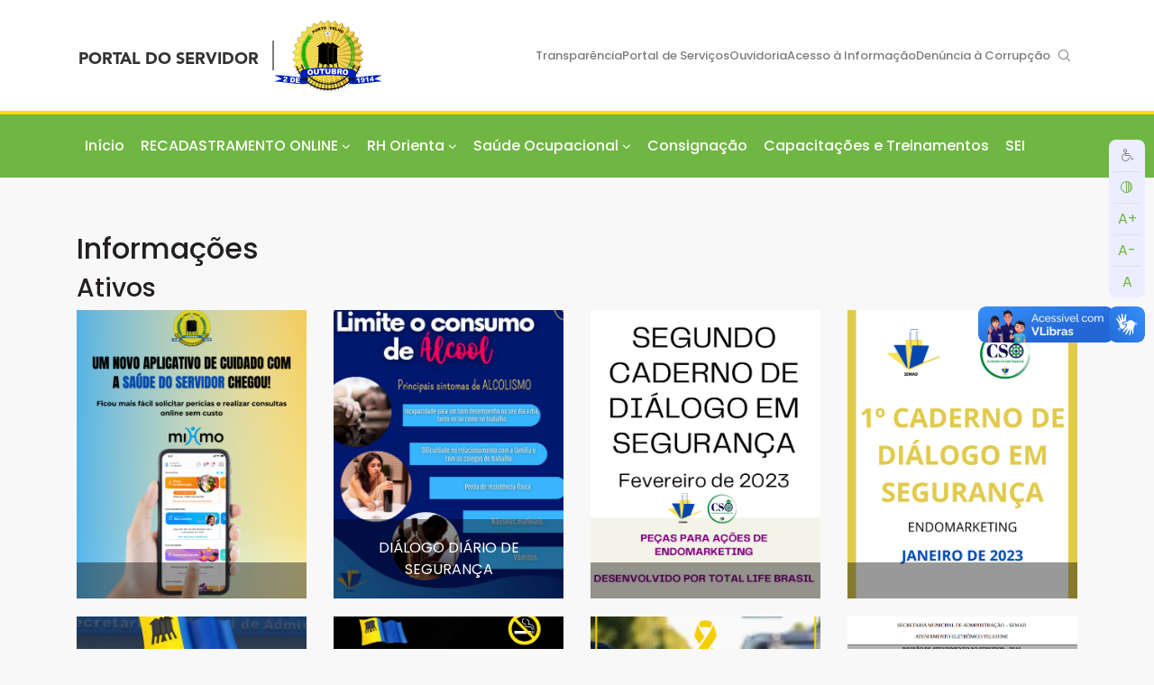

--- FILE ---
content_type: text/html; charset=UTF-8
request_url: https://portalservidor.portovelho.ro.gov.br/informacoes
body_size: 7803
content:
<!DOCTYPE html>
<!--[if IE 8]>
<html lang="pt-BR" class="ie8 no-js">
<![endif]-->
<!--[if IE 9]>
<html lang="pt-BR" class="ie9 no-js">
<![endif]-->
<!--[if !IE]><!-->
<html lang="pt-BR">
<!--<![endif]-->
<head>
    <meta charset="utf-8">
    <meta http-equiv="x-ua-compatible" content="ie=edge,chrome=1">
    <meta name="viewport" content="width=device-width, initial-scale=1">
    <meta name="csrf-token" content="AXEHetDRK9C07tiYKbJbRxBQvpISNdBHOLzCt6VT" />
    <meta name="theme-color" content="#70B643" />
    <meta property="og:site_name" content="Prefeitura de Porto Velho" />
    <meta property="og:title" content="Portal do Servidor" />
    <meta property="og:description"
          content="Porto Velho é um município brasileiro e capital do estado de Rondônia. Situada na margem à leste do Rio Madeira, na Região Norte do Brasil. Foi fundada pela empresa americana Madeira Mamoré Railway Company em 4 de julho de 1907, durante a construção da Estrada de Ferro Madeira-Mamoré, comandada pelo magnata norte-americano Percival Farquhar." />
    <meta property="og:image" content="https://www.portovelho.ro.gov.br/assets/site/img/Brasao.png" />
    <meta property="og:type" content="website" />
    <meta property="og:locale" content="pt_BR">

    
	<link rel="shortcut icon" href="/assets/images/favicon.png" type="image/x-icon">
	<link rel="stylesheet" href="https://cdn.jsdelivr.net/npm/bootstrap@4.5.3/dist/css/bootstrap.min.css"
		  integrity="sha384-TX8t27EcRE3e/ihU7zmQxVncDAy5uIKz4rEkgIXeMed4M0jlfIDPvg6uqKI2xXr2" crossorigin="anonymous">
	<script src="https://portalservidor.portovelho.ro.gov.br/assets/js/jquery.js"></script>


	<!-- Google tag (gtag.js) -->
	<script async src="https://www.googletagmanager.com/gtag/js?id=G-F8DT8W1LVM"></script>
	<script>
		window.dataLayer = window.dataLayer || [];
		function gtag(){dataLayer.push(arguments);}
		gtag('js', new Date());

		gtag('config', 'G-F8DT8W1LVM');
	</script>

	<script async src="https://www.googletagmanager.com/gtag/js?id=UA-167870312-1"></script>
	<script>
		window.dataLayer = window.dataLayer || [];

		function gtag() {
			dataLayer.push(arguments);
		}

		gtag('js', new Date());
		gtag('config', 'UA-167870312-1');
	</script>
	<noscript>www.googletagmanager.com</noscript>
	<noscript>window.dataLayer</noscript>
	<title>Portal do Servidor</title>
		<link media="all" type="text/css" rel="stylesheet" href="https://fonts.googleapis.com/css2?family=Poppins:wght@200;400;500;600;700&amp;display=swap">

<link media="all" type="text/css" rel="stylesheet" href="https://fonts.googleapis.com/css2?family=Open+Sans:wght@400;700&amp;display=swap">



<link
        rel="stylesheet"
        type="text/css"
        href="https://cdn.jsdelivr.net/npm/@phosphor-icons/web@2.1.1/src/regular/style.css"
/>
<link
        rel="stylesheet"
        type="text/css"
        href="https://cdn.jsdelivr.net/npm/@phosphor-icons/web@2.1.1/src/fill/style.css"
/>
<link
        rel="stylesheet"
        type="text/css"
        href="https://cdn.jsdelivr.net/npm/@phosphor-icons/web@2.1.1/src/bold/style.css"
/>
<link media="all" type="text/css" rel="stylesheet" href="https://portalservidor.portovelho.ro.gov.br/assets/css/jquery.dataTables.min.css">


<link media="all" type="text/css" rel="stylesheet" href="https://portalservidor.portovelho.ro.gov.br/assets/site/theme23/css/style.css?v=11">

<link media="all" type="text/css" rel="stylesheet" href="https://portalservidor.portovelho.ro.gov.br/assets/site/theme23/css/mobile.css?v=11">

<link id="cssContraste" disabled="disabled" media="all" type="text/css" rel="stylesheet" href="https://portalservidor.portovelho.ro.gov.br/assets/site/theme23/css/contraste.css">





        <link href="https://portalservidor.portovelho.ro.gov.br/css/breadcrumbs.css" rel="stylesheet">
</head>
<body>
<a href="#content" accesskey="1" style="position: absolute; left: -999em;">Ir para conteúdo</a>
<div id="fb-root"></div>
<script async defer crossorigin="anonymous" src="https://connect.facebook.net/pt_BR/sdk.js#xfbml=1&version=v23.0"></script>
<noscript>https://connect.facebook.net</noscript>
<header class="bs">
	<div id="menuPrincipalWrapper">
		<div class="container">
			<div id="logo">
				<a href="https://portalservidor.portovelho.ro.gov.br">
    <div id="logo-flex">
                  <div class="logo-flex-container">
        <div id="logo-sigla">
                      Portal do Servidor
                  </div>
        <div id="logo-descricao">
                  </div>
      </div>
      <div class="logo-flex-img">
        <img src="https://portalservidor.portovelho.ro.gov.br/assets/site/img/Brasao.svg" alt="Logotipo da prefeitura de porto velho">
      </div>
    </div>
  </a>
			</div>


			<button class="navbar-toggler collapsed d-flex d-lg-none" type="button" data-toggle="collapse"
					data-target="#menuPrincipalContent" aria-controls="menuPrincipalContent" aria-expanded="false"
					aria-label="Toggle navigation">
				<!-- <span class="navbar-toggler-icon"></span> -->
				<span class="burger"></span>
			</button>

			<script>
				function togglePesquisa() {
					$("#links").toggleClass("m");
				}
			</script>
			<noscript>togglePesquisa()</noscript>

			<div id="campoBusca">
				<div id="links" class="m">
					<form id="formBusca" class="search-form form-inline" action="https://portalservidor.portovelho.ro.gov.br/pesquisar"
						  method="GET">
						<input type="hidden" name="_token" value="AXEHetDRK9C07tiYKbJbRxBQvpISNdBHOLzCt6VT">
						<input type="text" name="s" placeholder="Buscar">
						<button id="btnBusca" class="btn" type="submit">
							<i class="ph ph-magnifying-glass"></i>
						</button>
					</form>
					<button onclick="togglePesquisa()"><i class="ph-bold ph-x"></i></button>
				</div>

				<div id="menuOuvidoria">
											<a href="http://transparencia.portovelho.ro.gov.br/" target="_blank">Transparência</a>
					
					<a href="https://servicos.portovelho.ro.gov.br/" target="_blank">Portal de Serviços</a>

					<a href="https://ouvidoria.portovelho.ro.gov.br/" target="_blank">Ouvidoria</a>
					<a
							href="https://falabr.cgu.gov.br/web/login?tipo=8&redirect=/manifestacao/criar?tipo=8"
							target="_blank"> Acesso à Informação
					</a>
					<a
							href="https://falabr.cgu.gov.br/login/RO/PortoVelho/Identificacao?idFormulario=4&tipo=1&ReturnUrl=%2fpublico%2fRO%2fPortoVelho%2fmanifestacao%2fRegistrarDadosManifestacao%3fidFormulario%3d4%26tipo%3d1%26origem%3didp%26modo%3d"
							target="_blank"> Denúncia à Corrupção
					</a>
					<button onclick="togglePesquisa()"><i class="ph ph-magnifying-glass"></i></button>
				</div>
			</div>

		</div>
	</div>
			<nav id="menuPrincipal" class="navbar navbar-expand-lg navbar-light navbar-default">
  <div class="container">
    <div class="collapse navbar-collapse" id="menuPrincipalContent">
      <ul class="navbar-nav">
        <li class="nav-item">
            <form id="campoBuscaMobile" class="search-form form-inline" action="https://portalservidor.portovelho.ro.gov.br/pesquisar"
                  method="GET">
                <input type="hidden" name="_token" value="AXEHetDRK9C07tiYKbJbRxBQvpISNdBHOLzCt6VT">
                <input type="text" name="s" placeholder="Buscar">
                <button class="btn" type="submit">
                    <i class="ph ph-magnifying-glass"></i>
                </button>
            </form>
        </li>
                <li class="nav-item">
          <a class="nav-link" href="https://portalservidor.portovelho.ro.gov.br">Início</a>
        </li>
                                                <li class="nav-item dropdown">
          <a href="" class="dropdown-toggle nav-link" data-toggle="dropdown" role="button" aria-expanded="false"  >RECADASTRAMENTO ONLINE
                        
          </a>
                    <ul class="dropdown-menu">
                                    
            <li class="nav-item">
                        <a class="dropdown-item" 
            href="/arquivos/download/54186/manual-51">
            	 MANUAL DO RECADASTRAMENTO - REFAZER
                            </a>
			            </li>

                        
            <li class="nav-item">
                        <a class="dropdown-item" 
            href="https://recadastramento.portovelho.ro.gov.br/home">
            	 PORTAL DE RECADASTRAMENTO
                            </a>
			            </li>

                        
            <li class="nav-item">
                        <a class="dropdown-item" 
            href="/arquivos/download/52259/manual-recadastramento-50-2023-site-prefeitura-comunicacao-12-maio-2023">
            	 MANUAL RECADASTRAMENTO ONLINE 2023
                            </a>
			            </li>

                        
            <li class="nav-item">
                        <a class="dropdown-item" 
            href="https://sapl.portovelho.ro.leg.br/media/sapl/public/normajuridica/2023/25022/decreto_no_18.880-2023.pdf">
            	 Decreto ATUALIZAÇÃO CADASTRAL
                            </a>
			            </li>

                      </ul>
                  </li>
                                                <li class="nav-item dropdown">
          <a href="" class="dropdown-toggle nav-link" data-toggle="dropdown" role="button" aria-expanded="false"  >RH Orienta
                        
          </a>
                    <ul class="dropdown-menu">
                                    
            <li class="nav-item">
                        <a class="dropdown-item" 
            href="/artigo/17877/gratificacoes-do-grupo-da-educacao">
            	 Gratificações - Educação
                            </a>
			            </li>

                        
            <li class="nav-item">
                        <a class="dropdown-item" 
            href="/artigo/17878/gratificacoes-grupo-geral">
            	 Gratificações - Geral
                            </a>
			            </li>

                        
            <li class="nav-item">
                        <a class="dropdown-item" 
            href="/artigo/17879/gratificacoes-da-saude">
            	 Gratificações - Saúde
                            </a>
			            </li>

                      </ul>
                  </li>
                                                <li class="nav-item dropdown">
          <a href="" class="dropdown-toggle nav-link" data-toggle="dropdown" role="button" aria-expanded="false"  >Saúde Ocupacional
                        
          </a>
                    <ul class="dropdown-menu">
                                    
            <li class="nav-item">
                        <a class="dropdown-item" target="_blank"
            href="">
            	 Departamento de Saúde Ocupacional - DSO/SEMAD
                            </a>
			            </li>

                        
            <li class="nav-item">
                        <a class="dropdown-item" 
            href="/artigo/37685/divisao-de-acompanhamento-da-saude-do-servidor-e-seguranca-do-trabalho-diast">
            	 Comunicação Preliminar de Acidente
                            </a>
			            </li>

                        
            <li class="nav-item">
                        <a class="dropdown-item" 
            href="/artigo/17845/acidente-de-trabalho">
            	 Acidente de Trabalho
                            </a>
			            </li>

                        
            <li class="nav-item">
                        <a class="dropdown-item" 
            href="http://pose.portovelho.ro.gov.br/artigo/17847/dependencia-quimica">
            	 Dependência Química
                            </a>
			            </li>

                        
            <li class="nav-item">
                        <a class="dropdown-item" 
            href="/artigo/17846/doenca-relacionada-ao-trabalho">
            	 Doença Relacionada ao Trabalho
                            </a>
			            </li>

                      </ul>
                  </li>
                                                <li class="nav-item">
          <a href="/artigo/37911/informacoes-consignado-consigfacil" class="nav-link"  >Consignação
                        
          </a>
                  </li>
                                                <li class="nav-item">
          <a href="https://dct.portovelho.ro.gov.br/" class="nav-link"  >Capacitações e Treinamentos
                        
          </a>
                  </li>
                                <a class="nav-link" target="_blank" href="https://www.portovelho.ro.gov.br/sei">SEI</a>
      </ul>
      
      <div class="titulo-menu">
        Menu Ouvidoria
      </div>

      <ul class="navbar-nav" id="menuOuvidoriaMobile">
        <li class="nav-item">
          <a class="nav-link" href="http://transparencia.portovelho.ro.gov.br/" target="_blank">Transparência</a>
        </li>
        <li class="nav-item">
          <a class="nav-link" href="https://ouvidoria.portovelho.ro.gov.br/" target="_blank">Ouvidoria</a>
        </li>
        <li class="nav-item">
          <a class="nav-link" href="https://falabr.cgu.gov.br/web/login?tipo=8&redirect=/manifestacao/criar?tipo=8" target="_blank">Acesso à informação</a>
        </li>
        <li class="nav-item">
          <a class="nav-link" href="https://transparencia.portovelho.ro.gov.br/prevencao-corrupcao" target="_blank">DENÚNCIA CORRUPÇÃO</a>
        </li>
        <li class="nav-item">
          <a class="nav-link" target="_blank" href="https://www.portovelho.ro.gov.br/sei">SEI</a>
        </li>
      </ul>

          </div>
  </div>
</nav>

	</header>

<main id="content">
	<div class="container">
		<div class="row">
			
		</div>
	</div>
				<div class="container">
				
					<div class="row informacoes">
    <div class="col-md-12">
        <h2 class="box-titulo">Informações</h2>
    </div>
</div>
<div class="row informacoes">
    <div class="col-md-12">
        <h3>Ativos</h3>
    </div>
</div>

<div id="lista-informacoes" class="row mais-informacoes">
        <div class="col-md-3">
        <div class="info" style="margin-bottom: 20px;">
                        <a id="2950" class="acessoinformacoes" href="https://mihmo.com.br/aplicativo-saude-porto-velho/?utm_source=portovelho&utm_medium=lp&utm_campaign=portovelho" >
                                <img src="/uploads/Banners/4/18/1737653643banner-app-e-pericia-1.png" alt="">
                <div class="informacoes-description"></div>
                                            </a>
                    </div>
    </div>
        <div class="col-md-3">
        <div class="info" style="margin-bottom: 20px;">
                        <a id="2922" class="acessoinformacoes" href="/artigo/38170/dialogo-de-seguranca-limite-o-consumo-de-alcool" >
                                <img src="/uploads/Banners/4/18/1678208387materia-cso.png" alt="">
                <div class="informacoes-description">DIÁLOGO DIÁRIO DE SEGURANÇA</div>
                                            </a>
                    </div>
    </div>
        <div class="col-md-3">
        <div class="info" style="margin-bottom: 20px;">
                        <a id="2834" class="acessoinformacoes" href="/arquivos/download/50992/caderno-de-dialogo-fevereiro" >
                                <img src="/uploads/Banners/4/18/1675270831portaria-normativa-80-1.png" alt="">
                <div class="informacoes-description"></div>
                                            </a>
                    </div>
    </div>
        <div class="col-md-3">
        <div class="info" style="margin-bottom: 20px;">
                        <a id="2832" class="acessoinformacoes" href="/arquivos/download/50993/caderno-de-dialogo-janeiro" >
                                <img src="/uploads/Banners/4/18/1675270992portaria-normativa-80.png" alt="">
                <div class="informacoes-description"></div>
                                            </a>
                    </div>
    </div>
        <div class="col-md-3">
        <div class="info" style="margin-bottom: 20px;">
                        <a id="526" class="acessoinformacoes" href="/arquivos/download/38670/portaria-normativa-no-80" >
                                <img src="/uploads/Banners/4/18/1625163035portaria-normativa-80-1.png" alt="">
                <div class="informacoes-description"></div>
                                            </a>
                    </div>
    </div>
        <div class="col-md-3">
        <div class="info" style="margin-bottom: 20px;">
                        <a id="463" class="acessoinformacoes" href="/artigo/31254/no-dia-mundial-de-combate-ao-fumo-prefeitura-reforca-acoes-no-combate-ao-tabagismo-em-porto-velho" >
                                <img src="/uploads/Banners/4/18/1622554946preto-e-branco-dia-mundial-de-combate-a-desertificacao-cartaz.png" alt="">
                <div class="informacoes-description"></div>
                                            </a>
                    </div>
    </div>
        <div class="col-md-3">
        <div class="info" style="margin-bottom: 20px;">
                        <a id="459" class="acessoinformacoes" href="/artigo/31085/maio-amarelo-2021-mes-de-conscientizacao-para-reducao-de-acidentes-de-transito" >
                                <img src="/uploads/Banners/4/18/1621004666copia-de-modelo-banner-dia-das-maes.png" alt="">
                <div class="informacoes-description">MAIO AMARELO 2021 -  MÊS DE CONSCIENTIZAÇÃO PARA REDUÇÃO DE ACIDENTES DE TRÂNSITO</div>
                                            </a>
                    </div>
    </div>
        <div class="col-md-3">
        <div class="info" style="margin-bottom: 20px;">
                        <a id="439" class="acessoinformacoes" href="/artigo/30415/comunicado-atendimentos-presenciais-continuam-suspensos" >
                                <img src="/uploads/Banners/4/18/1614868253canais-de-atendimento-semad.png" alt="">
                <div class="informacoes-description">COMUNICADO - Atendimentos Presenciais Continuam Suspensos</div>
                                            </a>
                    </div>
    </div>
    
</div>

<div class="row informacoes">
    <div class="col-md-12">
        <h3>Vencidos</h3>
    </div>
</div>
<div id="lista-informacoes" class="row mais-informacoes">
        <div class="col-md-12">
        [Nenhum]
    </div>
    </div>


		
			</div>

	

	
	
				
	
</main>
<footer>
	<div class="container">
		<div class="row">
							<div class="col">
            <img id="brasaoRodape" class="mb-3" src="/assets/site/img/logos/Prefeitura_Vertical_Azul.svg" alt="">
        
    
    <ul id="linksRodape">
        <li>
            <a href="https://portalservidor.portovelho.ro.gov.br/arquivos">Arquivos</a>
        </li>
        <li>
            <a href="https://portalservidor.portovelho.ro.gov.br/noticias">Not&iacute;cias</a>
        </li>
        <li>
            <a href="https://portalservidor.portovelho.ro.gov.br/paginas">P&aacute;ginas</a>
        </li>
        <li>
            <a href="https://portalservidor.portovelho.ro.gov.br/galerias">Galerias</a>
        </li>
    </ul>

</div>
											</div>
	</div>
</footer>

<div id="avisoCookie">
	<div class="container">
		Utilizamos cookies em acordo com a Lei Geral de Proteção de Dados (LGPD) e, ao continuar navegando, você
		concorda
		com estas condições.
		<button class="btn btn-warning" onclick=" aceitaCookie()">OK</button>
	</div>
</div>

<div id="posFooter">
  <div>
      2026 &copy; Prefeitura de Porto Velho - RO - SMTI
  </div>
</div>


<script src="https://cdn.jsdelivr.net/npm/bootstrap@4.5.3/dist/js/bootstrap.bundle.min.js"
		integrity="sha384-ho+j7jyWK8fNQe+A12Hb8AhRq26LrZ/JpcUGGOn+Y7RsweNrtN/tE3MoK7ZeZDyx"
		crossorigin="anonymous"></script>
<noscript>https://cdn.jsdelivr.net</noscript>

<!--[if lt IE 9]>

<script src="https://portalservidor.portovelho.ro.gov.br/assets/global/plugins/respond.min.js"></script>

<script src="https://portalservidor.portovelho.ro.gov.br/assets/global/plugins/excanvas.min.js"></script>

<![endif]-->


<script src="https://portalservidor.portovelho.ro.gov.br/assets/site/global/plugins/jquery-ui/jquery-ui.min.js"></script>

<script src="https://portalservidor.portovelho.ro.gov.br/assets/site/global/plugins/jquery-slimscroll/jquery.slimscroll.min.js"></script>

<script src="https://portalservidor.portovelho.ro.gov.br/assets/site/global/plugins/jquery.cokie.min.js"></script>

<script src="https://portalservidor.portovelho.ro.gov.br/assets/site/global/plugins/uniform/jquery.uniform.min.js"></script>


<script src="https://portalservidor.portovelho.ro.gov.br/assets/site/global/scripts/metronic.js"></script>

<script src="https://portalservidor.portovelho.ro.gov.br/assets/site/layout3/scripts/layout.js"></script>

<script src="https://portalservidor.portovelho.ro.gov.br/assets/site/layout3/scripts/demo.js"></script>

<script src="https://portalservidor.portovelho.ro.gov.br/assets/site/js/jquery.maskedinput.min.js"></script>

<script src="https://portalservidor.portovelho.ro.gov.br/assets/site/js/shortcut.js"></script>


<script src="https://portalservidor.portovelho.ro.gov.br/assets/global/plugins/select2/select2.min.js"></script>


<script src="https://portalservidor.portovelho.ro.gov.br/assets/site/js/jquery.magnific-popup.min.js"></script>


<script src="https://portalservidor.portovelho.ro.gov.br/assets/site/js/jquery.maskMoney.js"></script>

<script>
    jQuery(document).ready(function () {
        Metronic.init(); // init metronic core components
        Layout.init(); // init current layout
//        ComponentsDropdowns.init();
    });
</script>


<script src="https://portalservidor.portovelho.ro.gov.br/assets/site/js/custom.js"></script>

<script src="https://portalservidor.portovelho.ro.gov.br/assets/admin/js/custom.js"></script>



<script>
    if ($.cookie('contraste') === 'on') {
      let contraste = document.getElementById("cssContraste");
      contraste.disabled = !contraste.disabled;
    }
    $('.img-popup-link').magnificPopup({type: 'image'});


    //OUTLINE na navegação pela tecla TAB
    $(window).keyup(function (e) {
        var code = (e.keyCode ? e.keyCode : e.which);
        if (code == 9 && $('a:focus').length) {
            $('a').blur(function () {
                $(this).css('outline', 'none');
            });
            $('a:focus').css('outline', '4px solid #f36a5a');
        }
    });

    //Destaque no "Consulta online do Servidor"
    $('.row.acesso-rapido a:contains("Consulta Online do Servidor")').css("color", "#DC0000");
    $('.row.acesso-rapido h3:contains("Inscrições")').css("font-weight", "bold");


    //Carousel INFORMACOES rodando 1 por 1 (4 itens!)
    (function () {
        $('.carousel-umporum .item').each(function () {
            var itemToClone = $(this);

            for (var i = 1; i < 4; i++) {
                itemToClone = itemToClone.next();

                // wrap around if at end of item collection
                if (!itemToClone.length) {
                    itemToClone = $(this).siblings(':first');
                }

                // grab item, clone, add marker class, add to collection
                itemToClone.children(':first-child').clone()
                    .addClass("cloneditem-" + (i))
                    .appendTo($(this));
            }
        });
    }());

    //rolagem suave para o topo
    $('#icone-up').click(function () {
        $("html, body").animate({scrollTop: 0}, "slow");
        return false;
    });

</script>

<script>
    //tema escuro
    var temaEscuroLink = "https://portalservidor.portovelho.ro.gov.br/assets/site/css/tema_escuro.css?v=1.10";
    jQuery(function ($) {
        $(".tema_escuro").click(
            function (e) {
                if ($.cookie('tema_escuro') === null) {
                    $.cookie('tema_escuro', 'on');
                    $('#contraste-link').attr("href", temaEscuroLink);
                    $('body').addClass('body-escuro');
                    e.preventDefault();
                    return false
                } else {
                    if ($.cookie('tema_escuro') == 'on') {
                        $.cookie('tema_escuro', 'off');
                        $('#contraste-link').attr("href", "/assets/site/css/pd.css");
                        $('body').removeClass('body-escuro');
                        e.preventDefault();
                        return false
                    } else {
                        $.cookie('tema_escuro', 'on');
                        $('#contraste-link').attr("href", temaEscuroLink);
                        $('body').addClass('body-escuro');
                        e.preventDefault();
                        return false
                    }
                }
            });
        if ($.cookie('tema_escuro') == 'on') {
            $('#contraste-link').attr("href", temaEscuroLink);
            $('body').addClass('body-escuro');
            return false
        }
    });
</script>

            <script>
    (function(i,s,o,g,r,a,m){i['GoogleAnalyticsObject']=r;i[r]=i[r]||function(){
            (i[r].q=i[r].q||[]).push(arguments)},i[r].l=1*new Date();a=s.createElement(o),
        m=s.getElementsByTagName(o)[0];a.async=1;a.src=g;m.parentNode.insertBefore(a,m)
    })(window,document,'script','https://www.google-analytics.com/analytics.js','ga');

    ga('create', 'UA-99602289-1', 'auto');
    ga('send', 'pageview');

</script>    
<script>
    //alterar tamanho da fonte
    var toriginal = parseInt($("body").css("font-size"));
    var tf = toriginal;

    function aplicaFonte() {
        $.cookie('fontsize', tf);
        $("body").css("font-size", tf + "px");
    }

    jQuery(function ($) {
        if ($.cookie('fontsize') != null) { // cookie já existe, pegue o valor dele
            $("body").css("font-size", $.cookie('fontsize') + "px");
        } else { // cookie não existe, crie
            $.cookie('fontsize', toriginal);
        }
    });

    $("#aumentaFonte").click(function () {
        if (tf < 24) {
            tf += 2;
            aplicaFonte();
        }
    });

    $("#fonteOriginal").click(function () {
        tf = toriginal;
        aplicaFonte();
    });

    $("#diminuiFonte").click(function () {
        if (tf > 8) {
            tf -= 2;
            aplicaFonte();
        }
    });
</script>

<script>
    function setCookie(cname, cvalue, exminutes) { // string, string, int
        var d = new Date();
        d.setTime(d.getTime() + (exminutes * 60 * 1000));
        var expires = "expires=" + d.toUTCString();
        document.cookie = cname + "=" + cvalue + ";" + expires + ";path=/";
    }

    function getCookie(cname) {
        var name = cname + "=";
        var decodedCookie = decodeURIComponent(document.cookie);
        var ca = decodedCookie.split(';');
        for (var i = 0; i < ca.length; i++) {
            var c = ca[i];
            while (c.charAt(0) == ' ') {
                c = c.substring(1);
            }
            if (c.indexOf(name) == 0) {
                return c.substring(name.length, c.length);
            }
        }
        return "";
    }

    function checkCookie(cname) {
        var username = getCookie(cname);
        if (username != "") {
            return true;
        } else {
            return false;
        }
    }

    function deleteCookie(cname) {
        document.cookie = cname + "=; expires=Thu, 01 Jan 1970 00:00:00 UTC; path=/;";
    }

    $("#cpf, .cpfjs").mask("999.999.999-99");
    $("#telefone").mask("(99) 99999-999?9");
    $("#cep").mask("99999-999");
    $("#rendaFamiliar").maskMoney({thousands:'.', decimal:','});

</script>

<script>
	$('#formBusca input').keyup(function () {
        $('#msgNovo').hide();
	});
</script>

<script>
  function imgParaSvg() {
    document.querySelectorAll('img.logo-default').forEach(function(img) {
      const imgURL = img.getAttribute('src');
      fetch(imgURL)
        .then(response => response.text())
        .then(data => {
          const parser = new DOMParser();
          const svg = parser.parseFromString(data, 'image/svg+xml').querySelector('svg');
          if (svg) {
            for (let i = 0; i < img.attributes.length; i++) {
              const attr = img.attributes[i];
              if (attr.name !== 'src') {
                svg.setAttribute(attr.name, attr.value);
              }
            }
            img.parentNode.replaceChild(svg, img);
            svg.classList.add('animar-svg');
            document.getElementById("logoFinal").classList.add('mostrar-logo');
          }
        })
        .catch(error => console.error('Erro ao carregar o SVG:', error));
    });
  }
  if(Math.floor(Math.random() * 10) == 1){
    window.onload = imgParaSvg;
  }
</script>







<script src="https://portalservidor.portovelho.ro.gov.br/assets/site/theme23/js/scripts.js"></script>

<script src="https://portalservidor.portovelho.ro.gov.br/assets/js/jquery.dataTables.min.js"></script>

<script src="https://portalservidor.portovelho.ro.gov.br/assets/js/jquery.dataTables.columnFilter.js"></script>

<script src="https://portalservidor.portovelho.ro.gov.br/assets/site/global/plugins/jquery-ui/jquery-ui.min.js"></script>
<script>
    $('.acessoinformacoes').click(function() {
        var link = "https://portalservidor.portovelho.ro.gov.br/contador_link";
        var registro_id = $(this).attr("id");
        $.ajax({
            url: link,
            data: {
                '_token': $('meta[name="csrf-token"]').attr('content'),
                "registro_id": registro_id,
                "tipo": 'Informaçoes'
            },
            type: 'post'

        });
    });
</script>

	

<ul id="menuAcessibilidade" class="d-none d-lg-block">
  <li><i class="ph ph-wheelchair"></i></li>
  <li><a href="#" onclick="contraste()" class="acontraste" title="Ativa ou desativa o alto contraste" accesskey="6">
      <i class="ph ph-circle-half"></i>&#8203;</a></li>
  <li><a href="#" onclick="aumentaFonte()" id="aumentaFonte" title="Aumenta o tamanho da fonte">A+</a></li>
  <li><a href="#" onclick="diminuiFonte()" id="diminuiFonte" title="Diminui o tamanho da fonte">A-</a></li>
  <li><a href="#" onclick="restauraFonte()" id="fonteOriginal" title="Retorna ao tamanho original da fonte">A</a>
  </li>
</ul>
<script>
	$.ajaxSetup({
		headers: {
			'X-CSRF-TOKEN': $('meta[name="csrf-token"]').attr('content')
		}
	});
</script>
<noscript>$.ajaxSetup</noscript>
<div vw class="enabled">
	<div vw-access-button class="active"></div>
	<div vw-plugin-wrapper>
		<div class="vw-plugin-top-wrapper"></div>
	</div>
</div>
<script src="https://vlibras.gov.br/app/vlibras-plugin.js"></script>
<script>
	new window.VLibras.Widget('https://vlibras.gov.br/app');
</script>
<noscript>window.VLibras.Widget</noscript>
</body>
</html>


--- FILE ---
content_type: text/css
request_url: https://portalservidor.portovelho.ro.gov.br/assets/css/jquery.dataTables.min.css
body_size: 2259
content:
table.dataTable {
    width: 100%;
    margin: 0 auto;
    clear: both;
    border-collapse: separate;
    border-spacing: 0
}

table.dataTable thead th, table.dataTable tfoot th {
    font-weight: bold
}

table.dataTable thead th, table.dataTable thead td {
    padding: 10px 18px;
    border-bottom: 1px solid #111
}

table.dataTable tfoot th, table.dataTable tfoot td {
    padding: 10px 18px 6px 18px;
    border-top: 1px solid #111
}

table.dataTable thead .sorting_asc, table.dataTable thead .sorting_desc, table.dataTable thead .sorting {
    cursor: pointer;
    *cursor: hand
}

table.dataTable thead .sorting {
    background: url("../images/sort_both.png") no-repeat center right
}

table.dataTable thead .sorting_asc {
    background: url("../images/sort_asc.png") no-repeat center right
}

table.dataTable thead .sorting_desc {
    background: url("../images/sort_desc.png") no-repeat center right
}

table.dataTable thead .sorting_asc_disabled {
    background: url("../images/sort_asc_disabled.png") no-repeat center right
}

table.dataTable thead .sorting_desc_disabled {
    background: url("../images/sort_desc_disabled.png") no-repeat center right
}

table.dataTable tbody tr {
    background-color: #fff
}

table.dataTable tbody tr.selected {
    background-color: #b0bed9
}

table.dataTable tbody th, table.dataTable tbody td {
    padding: 8px 10px;
}

table.dataTable.row-border tbody th, table.dataTable.row-border tbody td, table.dataTable.display tbody th, table.dataTable.display tbody td {
    border-top: 1px solid #ddd
}

table.dataTable.row-border tbody tr:first-child th, table.dataTable.row-border tbody tr:first-child td, table.dataTable.display tbody tr:first-child th, table.dataTable.display tbody tr:first-child td {
    border-top: none
}

table.dataTable.cell-border tbody th, table.dataTable.cell-border tbody td {
    border-top: 1px solid #ddd;
    border-right: 1px solid #ddd
}

table.dataTable.cell-border tbody tr th:first-child, table.dataTable.cell-border tbody tr td:first-child {
    border-left: 1px solid #ddd
}

table.dataTable.cell-border tbody tr:first-child th, table.dataTable.cell-border tbody tr:first-child td {
    border-top: none
}

table.dataTable.stripe tbody tr.odd, table.dataTable.display tbody tr.odd {
    background-color: #f9f9f9
}

table.dataTable.stripe tbody tr.odd.selected, table.dataTable.display tbody tr.odd.selected {
    background-color: #abb9d3
}

table.dataTable.hover tbody tr:hover, table.dataTable.hover tbody tr.odd:hover, table.dataTable.hover tbody tr.even:hover, table.dataTable.display tbody tr:hover, table.dataTable.display tbody tr.odd:hover, table.dataTable.display tbody tr.even:hover {
    background-color: #f5f5f5
}

table.dataTable.hover tbody tr:hover.selected, table.dataTable.hover tbody tr.odd:hover.selected, table.dataTable.hover tbody tr.even:hover.selected, table.dataTable.display tbody tr:hover.selected, table.dataTable.display tbody tr.odd:hover.selected, table.dataTable.display tbody tr.even:hover.selected {
    background-color: #a9b7d1
}

table.dataTable.order-column tbody tr > .sorting_1, table.dataTable.order-column tbody tr > .sorting_2, table.dataTable.order-column tbody tr > .sorting_3, table.dataTable.display tbody tr > .sorting_1, table.dataTable.display tbody tr > .sorting_2, table.dataTable.display tbody tr > .sorting_3 {
    background-color: #f9f9f9
}

table.dataTable.order-column tbody tr.selected > .sorting_1, table.dataTable.order-column tbody tr.selected > .sorting_2, table.dataTable.order-column tbody tr.selected > .sorting_3, table.dataTable.display tbody tr.selected > .sorting_1, table.dataTable.display tbody tr.selected > .sorting_2, table.dataTable.display tbody tr.selected > .sorting_3 {
    background-color: #acbad4
}

table.dataTable.display tbody tr.odd > .sorting_1, table.dataTable.order-column.stripe tbody tr.odd > .sorting_1 {
    background-color: #f1f1f1
}

table.dataTable.display tbody tr.odd > .sorting_2, table.dataTable.order-column.stripe tbody tr.odd > .sorting_2 {
    background-color: #f3f3f3
}

table.dataTable.display tbody tr.odd > .sorting_3, table.dataTable.order-column.stripe tbody tr.odd > .sorting_3 {
    background-color: #f5f5f5
}

table.dataTable.display tbody tr.odd.selected > .sorting_1, table.dataTable.order-column.stripe tbody tr.odd.selected > .sorting_1 {
    background-color: #a6b3cd
}

table.dataTable.display tbody tr.odd.selected > .sorting_2, table.dataTable.order-column.stripe tbody tr.odd.selected > .sorting_2 {
    background-color: #a7b5ce
}

table.dataTable.display tbody tr.odd.selected > .sorting_3, table.dataTable.order-column.stripe tbody tr.odd.selected > .sorting_3 {
    background-color: #a9b6d0
}

table.dataTable.display tbody tr.even > .sorting_1, table.dataTable.order-column.stripe tbody tr.even > .sorting_1 {
    background-color: #f9f9f9
}

table.dataTable.display tbody tr.even > .sorting_2, table.dataTable.order-column.stripe tbody tr.even > .sorting_2 {
    background-color: #fbfbfb
}

table.dataTable.display tbody tr.even > .sorting_3, table.dataTable.order-column.stripe tbody tr.even > .sorting_3 {
    background-color: #fdfdfd
}

table.dataTable.display tbody tr.even.selected > .sorting_1, table.dataTable.order-column.stripe tbody tr.even.selected > .sorting_1 {
    background-color: #acbad4
}

table.dataTable.display tbody tr.even.selected > .sorting_2, table.dataTable.order-column.stripe tbody tr.even.selected > .sorting_2 {
    background-color: #adbbd6
}

table.dataTable.display tbody tr.even.selected > .sorting_3, table.dataTable.order-column.stripe tbody tr.even.selected > .sorting_3 {
    background-color: #afbdd8
}

table.dataTable.display tbody tr:hover > .sorting_1, table.dataTable.display tbody tr.odd:hover > .sorting_1, table.dataTable.display tbody tr.even:hover > .sorting_1, table.dataTable.order-column.hover tbody tr:hover > .sorting_1, table.dataTable.order-column.hover tbody tr.odd:hover > .sorting_1, table.dataTable.order-column.hover tbody tr.even:hover > .sorting_1 {
    background-color: #eaeaea
}

table.dataTable.display tbody tr:hover > .sorting_2, table.dataTable.display tbody tr.odd:hover > .sorting_2, table.dataTable.display tbody tr.even:hover > .sorting_2, table.dataTable.order-column.hover tbody tr:hover > .sorting_2, table.dataTable.order-column.hover tbody tr.odd:hover > .sorting_2, table.dataTable.order-column.hover tbody tr.even:hover > .sorting_2 {
    background-color: #ebebeb
}

table.dataTable.display tbody tr:hover > .sorting_3, table.dataTable.display tbody tr.odd:hover > .sorting_3, table.dataTable.display tbody tr.even:hover > .sorting_3, table.dataTable.order-column.hover tbody tr:hover > .sorting_3, table.dataTable.order-column.hover tbody tr.odd:hover > .sorting_3, table.dataTable.order-column.hover tbody tr.even:hover > .sorting_3 {
    background-color: #eee
}

table.dataTable.display tbody tr:hover.selected > .sorting_1, table.dataTable.display tbody tr.odd:hover.selected > .sorting_1, table.dataTable.display tbody tr.even:hover.selected > .sorting_1, table.dataTable.order-column.hover tbody tr:hover.selected > .sorting_1, table.dataTable.order-column.hover tbody tr.odd:hover.selected > .sorting_1, table.dataTable.order-column.hover tbody tr.even:hover.selected > .sorting_1 {
    background-color: #a1aec7
}

table.dataTable.display tbody tr:hover.selected > .sorting_2, table.dataTable.display tbody tr.odd:hover.selected > .sorting_2, table.dataTable.display tbody tr.even:hover.selected > .sorting_2, table.dataTable.order-column.hover tbody tr:hover.selected > .sorting_2, table.dataTable.order-column.hover tbody tr.odd:hover.selected > .sorting_2, table.dataTable.order-column.hover tbody tr.even:hover.selected > .sorting_2 {
    background-color: #a2afc8
}

table.dataTable.display tbody tr:hover.selected > .sorting_3, table.dataTable.display tbody tr.odd:hover.selected > .sorting_3, table.dataTable.display tbody tr.even:hover.selected > .sorting_3, table.dataTable.order-column.hover tbody tr:hover.selected > .sorting_3, table.dataTable.order-column.hover tbody tr.odd:hover.selected > .sorting_3, table.dataTable.order-column.hover tbody tr.even:hover.selected > .sorting_3 {
    background-color: #a4b2cb
}

table.dataTable.no-footer {
    border-bottom: 1px solid #111
}

table.dataTable.nowrap th, table.dataTable.nowrap td {
    white-space: nowrap
}

table.dataTable.compact thead th, table.dataTable.compact thead td {
    padding: 5px 9px
}

table.dataTable.compact tfoot th, table.dataTable.compact tfoot td {
    padding: 5px 9px 3px 9px
}

table.dataTable.compact tbody th, table.dataTable.compact tbody td {
    padding: 4px 5px
}

table.dataTable th.dt-left, table.dataTable td.dt-left {
    text-align: left
}

table.dataTable th.dt-center, table.dataTable td.dt-center, table.dataTable td.dataTables_empty {
    text-align: center
}

table.dataTable th.dt-right, table.dataTable td.dt-right {
    text-align: right
}

table.dataTable th.dt-justify, table.dataTable td.dt-justify {
    text-align: justify
}

table.dataTable th.dt-nowrap, table.dataTable td.dt-nowrap {
    white-space: nowrap
}

table.dataTable thead th.dt-head-left, table.dataTable thead td.dt-head-left, table.dataTable tfoot th.dt-head-left, table.dataTable tfoot td.dt-head-left {
    text-align: left
}

table.dataTable thead th.dt-head-center, table.dataTable thead td.dt-head-center, table.dataTable tfoot th.dt-head-center, table.dataTable tfoot td.dt-head-center {
    text-align: center
}

table.dataTable thead th.dt-head-right, table.dataTable thead td.dt-head-right, table.dataTable tfoot th.dt-head-right, table.dataTable tfoot td.dt-head-right {
    text-align: right
}

table.dataTable thead th.dt-head-justify, table.dataTable thead td.dt-head-justify, table.dataTable tfoot th.dt-head-justify, table.dataTable tfoot td.dt-head-justify {
    text-align: justify
}

table.dataTable thead th.dt-head-nowrap, table.dataTable thead td.dt-head-nowrap, table.dataTable tfoot th.dt-head-nowrap, table.dataTable tfoot td.dt-head-nowrap {
    white-space: nowrap
}

table.dataTable tbody th.dt-body-left, table.dataTable tbody td.dt-body-left {
    text-align: left
}

table.dataTable tbody th.dt-body-center, table.dataTable tbody td.dt-body-center {
    text-align: center
}

table.dataTable tbody th.dt-body-right, table.dataTable tbody td.dt-body-right {
    text-align: right
}

table.dataTable tbody th.dt-body-justify, table.dataTable tbody td.dt-body-justify {
    text-align: justify
}

table.dataTable tbody th.dt-body-nowrap, table.dataTable tbody td.dt-body-nowrap {
    white-space: nowrap
}

table.dataTable, table.dataTable th, table.dataTable td {
    -webkit-box-sizing: content-box;
    -moz-box-sizing: content-box;
    box-sizing: content-box
}

.dataTables_wrapper {
    position: relative;
    clear: both;
    *zoom: 1;
    zoom: 1
}

.dataTables_wrapper .dataTables_length {
    float: left
}

.dataTables_wrapper .dataTables_filter {
    float: right;
    text-align: right
}

.dataTables_wrapper .dataTables_filter input {
    margin-left: 0.5em
}

.dataTables_wrapper .dataTables_info {
    clear: both;
    float: left;
    padding-top: 0.755em
}

.dataTables_wrapper .dataTables_paginate {
    float: right;
    text-align: right;
    padding-top: 0.25em
}

.dataTables_wrapper .dataTables_paginate .paginate_button {
    box-sizing: border-box;
    display: inline-block;
    min-width: 1.5em;
    padding: 0.5em 1em;
    margin-left: 2px;
    text-align: center;
    text-decoration: none !important;
    cursor: pointer;
    *cursor: hand;
    color: #333 !important;
    border: 1px solid transparent
}

.dataTables_wrapper .dataTables_paginate .paginate_button.current, .dataTables_wrapper .dataTables_paginate .paginate_button.current:hover {
    color: #333 !important;
    border: 1px solid #cacaca;
    background-color: #fff;
    background: -webkit-gradient(linear, left top, left bottom, color-stop(0%, #fff), color-stop(100%, #dcdcdc));
    background: -webkit-linear-gradient(top, #fff 0%, #dcdcdc 100%);
    background: -moz-linear-gradient(top, #fff 0%, #dcdcdc 100%);
    background: -ms-linear-gradient(top, #fff 0%, #dcdcdc 100%);
    background: -o-linear-gradient(top, #fff 0%, #dcdcdc 100%);
    background: linear-gradient(to bottom, #fff 0%, #dcdcdc 100%)
}

.dataTables_wrapper .dataTables_paginate .paginate_button.disabled, .dataTables_wrapper .dataTables_paginate .paginate_button.disabled:hover, .dataTables_wrapper .dataTables_paginate .paginate_button.disabled:active {
    cursor: default;
    color: #666 !important;
    border: 1px solid transparent;
    background: transparent;
    box-shadow: none
}

.dataTables_wrapper .dataTables_paginate .paginate_button:hover {
    color: white !important;
    border: 1px solid #111;
    background-color: #585858;
    background: -webkit-gradient(linear, left top, left bottom, color-stop(0%, #585858), color-stop(100%, #111));
    background: -webkit-linear-gradient(top, #585858 0%, #111 100%);
    background: -moz-linear-gradient(top, #585858 0%, #111 100%);
    background: -ms-linear-gradient(top, #585858 0%, #111 100%);
    background: -o-linear-gradient(top, #585858 0%, #111 100%);
    background: linear-gradient(to bottom, #585858 0%, #111 100%)
}

.dataTables_wrapper .dataTables_paginate .paginate_button:active {
    background-color: #2b2b2b;
    background: -webkit-gradient(linear, left top, left bottom, color-stop(0%, #2b2b2b), color-stop(100%, #0c0c0c));
    background: -webkit-linear-gradient(top, #2b2b2b 0%, #0c0c0c 100%);
    background: -moz-linear-gradient(top, #2b2b2b 0%, #0c0c0c 100%);
    background: -ms-linear-gradient(top, #2b2b2b 0%, #0c0c0c 100%);
    background: -o-linear-gradient(top, #2b2b2b 0%, #0c0c0c 100%);
    background: linear-gradient(to bottom, #2b2b2b 0%, #0c0c0c 100%);
    box-shadow: inset 0 0 3px #111
}

.dataTables_wrapper .dataTables_processing {
    position: absolute;
    top: 18%;
    left: 50%;
    width: 100%;
    height: 60px;
    margin-left: -50%;
    margin-top: -25px;
    padding-top: 20px;
    text-align: center;
    font-size: 1.2em;
    /*background-color: white;*/
    background: -webkit-gradient(linear, left top, right top, color-stop(0%, rgba(255, 255, 255, 0)), color-stop(25%, rgba(255, 255, 255, 0.9)), color-stop(75%, rgba(255, 255, 255, 0.9)), color-stop(100%, rgba(255, 255, 255, 0)));
    background: -webkit-linear-gradient(left, rgba(255, 255, 255, 0) 0%, rgba(255, 255, 255, 0.9) 25%, rgba(255, 255, 255, 0.9) 75%, rgba(255, 255, 255, 0) 100%);
    background: -moz-linear-gradient(left, rgba(255, 255, 255, 0) 0%, rgba(255, 255, 255, 0.9) 25%, rgba(255, 255, 255, 0.9) 75%, rgba(255, 255, 255, 0) 100%);
    background: -ms-linear-gradient(left, rgba(255, 255, 255, 0) 0%, rgba(255, 255, 255, 0.9) 25%, rgba(255, 255, 255, 0.9) 75%, rgba(255, 255, 255, 0) 100%);
    background: -o-linear-gradient(left, rgba(255, 255, 255, 0) 0%, rgba(255, 255, 255, 0.9) 25%, rgba(255, 255, 255, 0.9) 75%, rgba(255, 255, 255, 0) 100%);
    background: linear-gradient(to right, rgba(255, 255, 255, 0) 0%, rgba(255, 255, 255, 0.9) 25%, rgba(255, 255, 255, 0.9) 75%, rgba(255, 255, 255, 0) 100%);
    background-color: #FCC752;
}

.dataTables_wrapper .dataTables_length, .dataTables_wrapper .dataTables_filter, .dataTables_wrapper .dataTables_info, .dataTables_wrapper .dataTables_processing, .dataTables_wrapper .dataTables_paginate {
    font-weight: bold;
    color: #333;
}

.dataTables_wrapper .dataTables_scroll {
    clear: both
}

.dataTables_wrapper .dataTables_scroll div.dataTables_scrollBody {
    *margin-top: -1px;
    -webkit-overflow-scrolling: touch
}

.dataTables_wrapper .dataTables_scroll div.dataTables_scrollBody th > div.dataTables_sizing, .dataTables_wrapper .dataTables_scroll div.dataTables_scrollBody td > div.dataTables_sizing {
    height: 0;
    overflow: hidden;
    margin: 0 !important;
    padding: 0 !important
}

.dataTables_wrapper.no-footer .dataTables_scrollBody {
    border-bottom: 1px solid #111
}

.dataTables_wrapper.no-footer div.dataTables_scrollHead table, .dataTables_wrapper.no-footer div.dataTables_scrollBody table {
    border-bottom: none
}

.dataTables_wrapper:after {
    visibility: hidden;
    display: block;
    content: "";
    clear: both;
    height: 0
}

@media screen and (max-width: 767px) {
    .dataTables_wrapper .dataTables_info, .dataTables_wrapper .dataTables_paginate {
        float: none;
        text-align: center
    }

    .dataTables_wrapper .dataTables_paginate {
        margin-top: 0.5em
    }
}

@media screen and (max-width: 640px) {
    .dataTables_wrapper .dataTables_length, .dataTables_wrapper .dataTables_filter {
        float: none;
        text-align: center
    }

    .dataTables_wrapper .dataTables_filter {
        margin-top: 0.5em
    }
}


--- FILE ---
content_type: text/css
request_url: https://portalservidor.portovelho.ro.gov.br/assets/site/theme23/css/style.css?v=11
body_size: 7990
content:
@font-face {
    font-family: "AvenirLTStd";
    src: url("/assets/site/theme23/fonts/AvenirLTStd-Black.otf");
}

@font-face {
    font-family: "AvenirLTStd-Book";
    src: url("/assets/site/theme23/fonts/AvenirLTStd-Book.otf");
}

:root {
    font-size: 1rem;
    --azul: #263789;
    --amarelo:#FFDD00;
    --verde: #70B643;
    --preto: #231f20;
}

html {
    height: 100%;
    -webkit-font-smoothing: antialiased;
    -moz-osx-font-smoothing: grayscale;
}

body {
    height: 100%;
    -webkit-font-smoothing: antialiased;
    -moz-osx-font-smoothing: grayscale;
    font-family: "Poppins", sans-serif;
    background: #f8f8f8;
    color: var(--preto);
}

ul {
    list-style: none;
    margin: 0;
    padding: 0;
}

ul li .ph {
    font-size: 1.125rem;
}

ul li .ph-bold {
    font-size: 1.125rem;
}

a {
    color: var(--verde);
    text-decoration: none;
}

a:hover {
    color: var(--verde);
    text-decoration: none;
}

a[href*="mailto"] {
    text-decoration: underline;
}

img {
    border-radius: 6px;
    object-fit: cover;
}

.carousel .ph {
    color: var(--preto);
    font-size: 40px;
}

.carousel .ph-bold {
    color: var(--preto);
    font-size: 40px;
    background: black;
    border-radius: 8px;
}

.titulo-sessao {
    font-weight: 600;
    font-size: 1.75rem;
    margin-bottom: 15px;
    color: var(--preto);
}

.titulo-sessao-menor {
    font-weight: 500;
    font-size: 1.5rem;
    margin-bottom: 25px;
}

span.azul {
    color: var(--verde);
}

.azul {
    color: var(--azul) !important;
}

span.verde {
    color: var(--verde);
}

.verde {
    color: var(--verde) !important;
}

.btn-ver-todos {
    font-size: 1rem;
    font-weight: 600;
    color: var(--verde);
}

.btn-ver-todos:hover {
    color: var(--verde);
    text-decoration: underline;
}

.btn-ver-todos.sem-margem-esquerda {
    margin-left: -12px;
}

.dropdown-toggle::after {
    content: unset;
}

.dropdown a:hover {
    background: rgba(0, 0, 0, 0.05);
    color: inherit;
}

.dropdown a:active {
    background: rgba(0, 0, 0, 0.05);
    color: inherit;
}

.drop-margin-inner {
    padding: 10px;
}

.navbar-toggler {
    background-color: #edf3fc;
    border-color: transparent;
}

.break-on-mobile {
    display: none;
}

.menu-covid {
    display: flex;
    text-transform: uppercase;
    gap: 30px;
    font-size: 14px;
}

.menu-covid a {
    position: relative;
    font-weight: 500;
}

.menu-covid a::after {
    content: "";
    position: absolute;
    height: 1px;
    width: 0%;
    left: 50%;
    bottom: 0;
    background-color: var(--verde);
    transition: 0.3s;
}

.menu-covid a:hover::after {
    left: 0;
    width: 100%;
}

.menu-covid-mobile,
#menuOuvidoriaMobile,
.titulo-menu {
    display: none;
}

#menuAcessibilidade {
    position: fixed;
    right: 10px;
    bottom: calc(50% + 30px);
    background-color: #ecedff;
    border-radius: 8px;
}

#menuAcessibilidade a,
#menuAcessibilidade li:first-child {
    width: 40px;
    height: 35px;
    box-sizing: content-box;
    position: relative;
    display: flex;
    align-items: center;
    justify-content: center;
}

#menuAcessibilidade li:first-child i {
    color: #888
}

#menuAcessibilidade a:hover {
    background-color: rgba(0, 0, 0, .03);
}

#menuAcessibilidade a,
#menuAcessibilidade i {
    font-size: 16px;
}

#menuAcessibilidade li + li a::before {
    content: "";
    position: absolute;
    top: 0;
    left: 5px;
    right: 5px;
    height: 1px;
    background-color: #e0e0e0;
}

#menuAcessibilidade li:last-child a {
    border-radius: 0 0 8px 8px;
}

#menuPrincipalWrapper {
    min-height: 123px;
    display: flex;
    background-color: #ffffff;
}

#menuPrincipalWrapper .container {
    display: flex;
    /*flex-wrap: wrap;*/
    justify-content: space-between;
    align-items: center;
}

#menuPrincipalWrapper .navbar-toggler {
    position: relative;
    display: flex;
    justify-content: center;
    align-items: center;
    width: 45px;
    height: 40px;
    padding: 0;
    cursor: pointer;
    outline: none;
    transition: all 0.5s ease-in-out;
}

#menuPrincipalWrapper .navbar-toggler .burger {
    width: 25px;
    height: 2px;
    position: relative;
    background-color: var(--verde);
    transition: all 0.5s ease-in-out;
}

#menuPrincipalWrapper .navbar-toggler .burger::before {
    content: "";
    position: absolute;
    top: 0;
    left: 0;
    width: 25px;
    height: 2px;
    background-color: var(--verde);
    transition: all 0.5s ease-in-out;
    transform: translateY(-9px);
}

#menuPrincipalWrapper .navbar-toggler .burger::after {
    content: "";
    position: absolute;
    top: 0;
    left: 0;
    width: 25px;
    height: 2px;
    background-color: var(--verde);
    transition: all 0.5s ease-in-out;
    transform: translateY(9px);
}

#menuPrincipalWrapper .navbar-toggler:not(.collapsed) .burger {
    transform: translateX(-25px);
    background-color: transparent;
}

#menuPrincipalWrapper .navbar-toggler:not(.collapsed) .burger::before {
    transform: rotate(45deg) translate(18px, -18px);
}

#menuPrincipalWrapper .navbar-toggler:not(.collapsed) .burger::after {
    transform: rotate(-45deg) translate(18px, 18px);
}

#menuPrincipal {
    flex-grow: 1;
    background-color: var(--verde);
    border-top: 4px solid var(--amarelo);
}

#menuPrincipal ul:not(.dropdown-menu) {
    justify-content: center;
    flex-wrap: wrap;
    margin: 10px 0;
}

#menuPrincipal a.nav-link {
    display: flex;
    gap: 2px;
    padding: 5px 9px;
    align-items: center;
    color: #ffffff;
    background-color: transparent;
    outline: none;
    font-weight: 500;
}

#menuPrincipal a.nav-link i {
    font-size: 0.8em;
}

#menuPrincipal a.nav-link:hover {
    background: rgba(0, 0, 0, 0.05);
}

#menuPrincipal .dropdown-menu {
    min-width: 230px;
}

#menuPrincipal .dropdown-menu a {
    padding: 5px 20px;
    white-space: normal;
    min-width: 420px;
}

#menuPrincipal .navbar-nav > li.dropdown > a::after {
    content: "\e136";
    font-family: "Phosphor";
    font-weight: bold;
    font-size: 0.7rem;
    border: 0;
}

#menuPrincipal .navbar-nav > li.dropdown.show > a::after {
    content: "\e13c";
}

.menuPrincipal-desktop {
    padding: 2rem;
}

#logo img,
#logo svg {
    max-height: 100px;
    width: 100%;
    object-fit: contain;
    object-position: left;
    border-radius: 0;
}

.logo-contraste {
    display: none;
}

#logo-flex {
    font-family: "AvenirLTStd", sans-serif;
    display: flex;
    align-items: center;
    line-height: 1.3;
    gap: 0 10px;
}

.logo-flex-container {
    border-right: 2px solid #7c7c7b;
    padding-right: 15px;
    width: 219px;
}

#logo-sigla {
    font-family: "AvenirLTStd", sans-serif;
    color: #333333;
    font-weight: 700;
    font-size: 18px;
    text-transform: uppercase;
    margin-top: 10px;
    text-align: right;
}

.logo-flex-img {
    width: 120px;
}

.logo-flex-img img {
    width: 100% !important;
}

#logo-descricao {
    font-family: "AvenirLTStd-Book", sans-serif;
    text-align: right;
    color: #333333;
    font-weight: 600;
}

/*logo animation*/
#contorno path {
}

#logoFinal {
    opacity: 0;
}

#contorno #prefeitura path {
    stroke: #7C7C7B;
    stroke-width: .5;
    stroke-dasharray: 50;
    stroke-dashoffset: 50;
}

#contorno #portoVelho path {
    stroke: black;
    stroke-width: .5;
    stroke-dasharray: 93;
    stroke-dashoffset: 93;
}

#contorno #brasao path {
    stroke: #9f4600;
    stroke-width: 2;
    stroke-dasharray: 1119;
    stroke-dashoffset: 1119;
}

#contorno #faixa path {
    stroke: #004ebd;
    stroke-width: 2;
    stroke-dasharray: 555;
    stroke-dashoffset: 555;
}

@keyframes line-anim {
    80% {
        opacity: 1;
        stroke-dashoffset: 0;
    }
    100% {
        opacity: 0;
        stroke-dashoffset: 0;
    }
}

@keyframes fill {
    from {
        opacity: 0;
    }
    to {
        opacity: 1;
    }
}

.animar-svg #contorno path {
    animation: line-anim 2s ease-in-out normal;
}

.mostrar-logo {
    animation: fill .3s linear;
    animation-fill-mode: forwards;
    animation-delay: 1.6s;
}

/*fim logo animation*/

#menuOuvidoria {
    display: flex;
    gap: 12px;
}

#menuOuvidoria a,
#menuOuvidoria button i {
    color: #7c7c7b;
    position: relative;
    display: flex;
    align-items: center;
    /*text-transform: uppercase;*/
    font-size: 0.8125rem;
    font-weight: 500;
    transition: 0.3s;
}

#menuOuvidoria a::after {
    position: absolute;
    content: "";
    bottom: 0;
    left: 50%;
    width: 0;
    height: 2px;
    background-color: #7c7c7c;
    transition: 0.3s;
}

#menuOuvidoria a:hover::after {
    left: 0;
    width: 100%;
}

#menuOuvidoria img {
    max-width: 24px;
}

#menuOuvidoria button,
#campoBusca button {
    background-color: transparent;
    border: 0;
    margin: 0;
    padding: 0;
    outline: 0;
}

#menuOuvidoria button i {
    font-size: 1rem;
}

#ouvidoria-esic {
    display: flex;
}

#contrasteFonte {
    display: flex;
}

#contrasteFonte a {
    margin-left: 5px;
}

.divider {
    border: 0;
    border-top: 2px solid brown;
}

#campoBusca {
    height: 30px;
    overflow: hidden;
    /*border: 1px solid #ccc;*/
    display: flex;
    flex-direction: column;
    align-items: flex-end;
}

.m {
    margin-top: -30px;
}

#links {
    display: flex;
    transition: .3s;
}

#links, #menuOuvidoria {
    height: 30px;
}

#campoBusca button {
    width: 30px;
    height: 30px;
    display: flex;
    align-items: center;
    justify-content: center;
    color: #7b7b7b;
    position: relative;
}

#formBusca {
    position: relative;
}

#formBusca input {
    border: 1px solid #BBB;
    border-radius: 4px;
    width: 320px;
}

#SearchableText {
    padding-right: 45px;
    height: 30px;
}

#campoBuscaMobile {
    display: none;
}

#collapseBusca {
    position: absolute;
    top: 100%;
    right: 0;
    padding: 10px;
    background-color: #f1f0f5;
    border-radius: 0 0 4px 4px;
}

#campoBusca #btnBusca {
    position: absolute;
    top: 0;
    right: 0;
    bottom: 0;
    transition: 0s;
    border-radius: 0 4px 4px 0;
    padding: 0;
    display: flex;
    align-items: center;
    justify-content: center;
}

#btnBusca:hover {
    background-color: rgba(0, 0, 0, 0.05);
}

#busca-principal {
    width: 300px;
}

#busca-principal .input-group-text {
    padding: 0;
}

#busca-principal .input-group-text button {
    height: 100%;
    border: 0;
    width: 40px;
    border-radius: 0 4px 4px 0;
    color: #666;
}

.sidenav {
    height: 100%;
    width: 0;
    position: fixed;
    top: 0;
    left: 0;
    background-color: var(--verde);
    overflow-x: hidden;
    transition: 0.5s;
    padding-bottom: 50px;
    z-index: 9999;
}

.sidenav a {
    padding: 8px 8px 8px 20px;
    text-decoration: none;
    color: #ffffff;
    display: block;
    border-top: 1px solid rgba(255, 255, 255, 0.15);
}

.sidenav a:hover {
    background-color: rgba(0, 0, 0, 0.05);
}

.sidenav a.closebtn {
    border: none;
}

.sidenav .closebtn {
    position: absolute;
    top: 0;
    right: 0px;
    font-size: 36px;
    margin-left: 0;
    padding: 14px 25px;
}

.sidenav::-webkit-scrollbar-track {
    width: 8px;
}

.sidenav::-webkit-scrollbar {
    width: 8px;
    background-color: transparent;
}

.sidenav::-webkit-scrollbar-thumb {
    background-color: rgba(0, 0, 0, 0.3);
    border-radius: 10px;
}

.sidenav .fa-angle-right {
    float: left;
    font-size: 1.5em;
    margin-right: 8px;
}

#mySidenavInner > a:last-child {
    border-bottom: 1px solid rgba(255, 255, 255, 0.15);
}

#secretariasTitulo {
    padding-left: 20px;
    color: #ffffff;
    font-weight: bolder;
    margin: 14px 0px;
    font-size: 36px;
}

.sub-secretarias a {
    padding: 5px 0px 5px 35px;
    border-top: none;
}

#filtrarSecretarias {
    border: 0;
    margin: 8px 8px 8px 20px;
    padding: 0 10px;
    background-color: #ffffff;
    height: 35px;
    width: calc(100% - 50px);
    line-height: 35px;
    outline: none;
}

#destaquesWrapper {
    margin-top: 8px;
}

#destaquesWrapper img {
    width: 100%;
    height: unset; /*333px; */
    display: block;
}

#carouselDestaques .carousel-indicators li {
    width: 20px;
    height: 20px;
    margin-right: 6px;
    margin-left: 6px;
    border-radius: 100%;
}

#carouselDestaques .carousel-indicators .active {
    opacity: 1;
    background-color: var(--amarelo);
}

#carouselDestaques ol.carousel-indicators {
    bottom: -10px;
}

#carouselDestaques .carousel-control-next,
#carouselDestaques .carousel-control-prev {
    opacity: 0.7;
}

#servicos {
    background: white;
}

.servicos-items {
    border-top: 4px solid #F8D849;
}

.servicos-head-titulo {
    display: flex;
    align-items: center;
    height: 70px;
    padding: 0 30px;
    background: var(--verde);
}

.servicos-head p {
    margin: 0;
    margin-left: 10px;
    color: white;
    font-weight: 600;
    font-size: 22px;
    text-transform: uppercase;

}

.servicos-head i {
    font-size: 22px;
    color: white;
}

.servicos-body {
    display: grid;
    grid-template-columns: 1fr 1fr;
    gap: 10px;
}

.servicos-body-content {
    margin-left: 30px;
    margin-bottom: 50px;
    margin-top: 30px;
    font-size: 16px;
    font-weight: 500;
    border: 1px solid transparent;
    cursor: pointer;
}

.servicos-body-content a {
    white-space: normal;
    display: block;
    padding: 7px;
}

.servicos-body-content a:hover {
    filter: brightness(0.7);
}

.tag-novo {
    background: red;
    color: white;
    border-radius: 4px;
    padding: 0 5px;
    font-size: .9rem;
}

.tag-novo:empty {
    width: 10px;
    height: 10px;
    display: inline-block;
    border-radius: 10px;
    margin-bottom: 2px;
}

.tag-novo + .tag-novo {
    display: none;
}

#lista-informacoes .info {
    position: relative;
}

#lista-informacoes .info img {
    cursor: pointer;
    transition: all 0.3s ease-out;
    border-radius: 0;
    border: 0;
    width: 100%;
    height: 320px;
}

#lista-informacoes .info:hover img {
    box-shadow: 0 0 20px rgba(0, 0, 150, 0.3);
}

.informacoes-description {
    background: rgba(0, 0, 0, 0.4);
    color: #ffffff;
    text-align: center;
    padding: 1.25rem;
    position: absolute;
    bottom: 0;
    left: 0;
    right: 0;
}

.informacoes-description p {
    color: var(--preto);
    font-size: 1rem;
    font-weight: 500;
}

.ver-todos-info {
    display: flex;
    justify-content: space-between;
    margin-bottom: 15px;
    color: var(--preto);
}

.bloco-acesso-rapido .card {
    flex-direction: row;
    background: transparent;
    border: 0;
    gap: 20px;
    flex-grow: 1;
    flex-wrap: wrap;
}

.bloco-acesso-rapido .card > div {
    background: white;
}

.mais-servicos-titulo > h4 {
    margin-top: 15px;
}

.acesso-rapido-card {
    border: 2px solid var(--verde);
    border-radius: 6px;
    padding: 20px;
    height: 100%;
    width: 352px;
}

.acesso-rapido-card li {
    padding: 8px;
}

.acesso-rapido-card li:hover {
    color: var(--verde);
}

.acessoRapido {
    font-weight: 400;
    color: var(--preto);
    font-size: 16px;
}

.acesso-rapido-titulo {
    color: var(--preto);
    font-weight: 600;
    font-size: 24px;
    margin-bottom: 16px;
}

.intranet {
    display: flex;
    flex-wrap: wrap;
    gap: 20px;
    margin-top: 20px;
}

.intranet .col-sm-3 {
    background: #cccccc;
    padding: 20px;
    border-radius: 6px;
    justify-content: center;
    align-items: center;
    display: flex;
    min-height: 90px;
}

a.btn-cinza {
    display: flex;
    flex-direction: row;
    align-self: center;
    justify-content: center;
    gap: 10px;
    text-align: center;
}

#canaisAcesso {
    display: flex;
    flex-wrap: wrap;
    padding: 0 20px;
}

#canaisAcesso .col-sm-3 {
    height: 150px;
    padding: 0 5px;
    margin-bottom: 20px;
}


#canaisAcesso a {
    display: flex;
    align-items: center;
    justify-content: center;
    background: #F1F0F5;
    border-radius: 6px;
    height: 100%;
    width: 100%;
}

#canaisAcesso .col-sm-3 img {
    width: 100%;
    height: 100%;
}


#noticias {
    display: grid;
    grid-template-columns: 544px 1fr;
    grid-template-rows: repeat(2, 157px);
    gap: 30px;
    margin-bottom: 20px;
}

#noticias img {
    width: 100%;
    height: 100%;
    object-fit: cover;
}

.item-destaque-noticia {
    grid-row: 1/-1;
    position: relative;
}

.item-destaque-noticia .info {
    position: absolute;
    padding: 0 20px 10px;
    bottom: 0;
    top: 0;
    left: 0;
    right: 0;
    background: linear-gradient(to bottom, rgba(0, 0, 0, 0) 1%, rgba(0, 0, 0, 0.65) 100%);
    border-radius: 0 0 6px 6px;
    display: flex;
    flex-direction: column;
    justify-content: end;
    text-shadow: 0 0 5px black;
}

.item-destaque-noticia .info span {
    font-weight: 600;
    color: #ecf0f3;
    font-size: 18px;
}

.item-destaque-noticia .info .data-noticia {
    margin-top: 6px;
    font-weight: 400;
    color: #ecf0f3;
}

.descricao-noticia-destaque p {
    font-weight: 600;
    font-size: 22px;
    color: #ffffff;
    overflow: hidden;
    text-overflow: ellipsis;
    display: -webkit-box;
    -webkit-line-clamp: 5;
    line-clamp: 5;
    -webkit-box-orient: vertical;
}

.item-noticia {
    display: grid;
    grid-template-columns: 1fr 1fr;
    grid-template-rows: 156px;
    gap: 16px;
}

.item-noticia .image-noticia {
    grid-column: 1;
}

.item-noticia .info span {
    font-weight: 600;
    color: var(--verde);
    overflow: hidden;
    text-overflow: ellipsis;
    display: -webkit-box;
    -webkit-line-clamp: 3;
    line-clamp: 3;
    -webkit-box-orient: vertical;
}

.item-noticia .info p {
    margin-top: 6px;
    margin-bottom: 0.5rem;
    font-size: 1rem;
    font-weight: 500;
    color: var(--preto);
    overflow: hidden;
    text-overflow: ellipsis;
    display: -webkit-box;
    -webkit-line-clamp: 4;
    line-clamp: 4;
    -webkit-box-orient: vertical;
}

.item-noticia .info .data-noticia {
    margin-top: 5px;
    font-weight: 300;
    color: var(--preto);
}

.grid-outras-secretarias {
    display: grid;
    grid-template-columns: repeat(5, 1fr);
    gap: 30px;
}

.grid-outras-secretarias img {
    width: 100%;
    height: 115px;
    object-fit: cover;
}

.noticia-secretarias {
    display: block;
    gap: 10px;
    align-items: start;
    align-self: start;
}

.noticias-secretarias-info {
    margin-top: 6px;
    font-size: 0.95em;
    line-height: 1.5em;
}

.noticias-secretarias-info p {
    font-weight: 500;
    color: var(--preto);
}

.noticias-secretarias-info p small {
    font-weight: 500;
}

.noticias-secretarias-info > small {
    font-weight: 600;
}

.gestores-container {
    display: grid;
    grid-template-columns: repeat(4, 1fr);
    gap: 25px 20px;
    padding-top: 30px;
}

.gestor {
    display: flex;
    align-items: start;
    gap: 10px;
}

.gestor img {
    width: 70px;
    object-fit: cover;
}

.img-gestor {
    box-shadow: rgba(17, 17, 26, 0.1) 0px 4px 16px, rgba(17, 17, 26, 0.1) 0px 8px 24px, rgba(17, 17, 26, 0.1) 0px 16px 56px;
}

.img-avatar {
    box-shadow: none;
}

.gestor-info {
    font-weight: 500;
    font-size: 14px;
}

.gestor-info span {
    color: var(--preto);
    text-transform: uppercase;
}

.gestor-info p {
    font-size: 12px;
}

#programasEAcoes {
    display: flex;
    flex-direction: column;
}

#programasEAcoes .titulo-sessao-menor {
    white-space: nowrap;
    margin: 0;
    padding: 20px 0;
}

#galeriaVideos {
    display: grid;
    grid-template-columns: 544px 1fr;
    grid-template-rows: repeat(2, 160px);
    grid-gap: 30px;
    margin-bottom: 150px;
}

#galeriaVideos img {
    width: 100%;
    height: 100%;
    object-fit: cover;
    transition: 0.3s;
}

#galeriaVideos img:hover {
    box-shadow: 0 0 20px rgba(0, 0, 150, 0.3);
}

#galeriaVideos li {
    position: relative;
}

#galeriaVideos .item-video {
    display: grid;
    grid-template-columns: 1fr 1fr;
    grid-template-rows: 156px;
    gap: 16px;
}

#galeriaVideos li:first-child {
    grid-row: 1/3;
}

#galeriaVideos li:first-child div {
    margin-top: 10px;
}


#galeriaVideos li:not(:first-child) a {
    display: grid;
    grid-template-columns: 1fr 1fr;
    grid-template-rows: 156px;
    gap: 16px;
}

#galeriaVideos li:not(:first-child) a i {
    left: 100px;
}

#galeriaVideos .ph {
    position: absolute;
    top: calc(50% - 25px);
    left: calc(50% - 25px);
    font-size: 50px;
    color: #ffffff;
    text-shadow: 0px 0px 15px #000;
}

#galeriaVideos .ph-bold {
    position: absolute;
    top: calc(50% - 25px);
    left: calc(50% - 25px);
    font-size: 50px;
    color: #ffffff;
    text-shadow: 0px 0px 15px #000;
}

.mix-details {
    height: 200px;
}

.mix-details img {
    width: 100%;
    height: 100%;
}

#sliderGaleria .row + .row {
    margin-top: 20px;
}

#sliderGaleria .carousel-control-next {
    background: var(--preto);
}

#sliderGaleria .carousel-control-prev {
    background: var(--preto);
}

.carousel-indicators {
    bottom: -50px;
}

.carousel-indicators li {
    width: 30px;
    height: 3px;
    background-color: var(--preto);
    opacity: 0.3;
}

.carousel-control-next {
    position: absolute;
    top: calc(50% - 45px);
    z-index: 1;
    display: -ms-flexbox;
    display: flex;
    -ms-flex-align: center;
    align-items: center;
    -ms-flex-pack: center;
    justify-content: center;
    width: 90px;
    height: 90px;
    padding: 0;
    text-align: center;
    background: 0 0;
    border: 0;
    opacity: 0.3;
    transition: opacity 0.15s ease;
    right: 10px;
}

.carousel-control-next:focus {
    opacity: 0.6;
}

.carousel-control-next:hover {
    opacity: 0.6;
}

.carousel-control-prev {
    position: absolute;
    top: calc(50% - 45px);
    z-index: 1;
    display: -ms-flexbox;
    display: flex;
    -ms-flex-align: center;
    align-items: center;
    -ms-flex-pack: center;
    justify-content: center;
    width: 90px;
    height: 90px;
    padding: 0;
    text-align: center;
    background: 0 0;
    border: 0;
    opacity: 0.3;
    transition: opacity 0.15s ease;
    left: 10px;
}

.carousel-control-prev:focus {
    opacity: 0.6;
}

.carousel-control-prev:hover {
    opacity: 0.6;
}

.row.galerias {
    margin-bottom: 30px;
}

.row.galerias img {
    height: 190px;
    border-bottom-left-radius: 0;
    border-bottom-right-radius: 0;
}

.row.galerias .card {
    height: 100%;
    transition: .3s;
}

.row.galerias .card:hover {
    box-shadow: 0px 10px 15px -3px rgba(0, 0, 0, 0.1);
}

.row.galerias .card-title,
.row.galerias .card-text {
    font-size: 1rem;
    color: var(--preto);
}

footer {
    margin-top: 30px;
    background-color: var(--verde);
    color: #ffffff;
    padding: 10px 0;
    font-weight: 500;
    border-top: 4px solid var(--amarelo);
}

footer .tag {
    opacity: 0.7;
    text-transform: uppercase;
    font-size: 13px;}

footer a {
    color: #ffffff;
    font-size: 14px;
}

footer a:hover {
    color: var(--amarelo);
}

footer .coluna1 {
    display: flex;
    align-items: start;
    justify-content: center;
    padding-right: 3rem;
}

footer #imgFooter {
    width: 150px;
    border-radius: 0;
    margin: 18px;
}

footer .coluna2 {
    display: flex;
    flex-direction: column;
}

footer .coluna2 > * {
    margin-bottom: -10px;
}

footer .coluna2 p {
    max-width: 300px;
}

footer .coluna3 a {
    line-height: 200%;
}

footer ul {
    list-style: none;
    margin: 0;
    padding: 0;
    line-height: 1.7;
}

footer div#linksRedesSociais {
    display: flex;
    justify-content: space-between;
}

footer div#linksRedesSociais i {
    font-size: 30px;
}

#posFooter {
    height: 50px;
    background-color: var(--verde);
    color: white;
    display: flex;
    align-items: center;
    justify-content: center;
    border-top: 1px solid rgba(255, 255, 255, .15);
}

#posFooter img {
    max-height: 50px;
    max-width: 75px;
}

#avisoCookie {
    display: none;
}

#avisoCookie .container {
    padding: 15px 30px;
    background-color: rgba(0, 0, 0, 0.7);
    color: #ffffff;
    position: fixed;
    bottom: 10px;
    left: calc(50% - 570px);
    display: flex;
    border-radius: 6px;
}

.pagination {
    display: inline-block;
    padding-left: 0;
    margin: 20px 0;
    border-radius: 4px;
}

.pagination > li {
    display: inline;
}

.pagination > li > a {
    position: relative;
    float: left;
    padding: 6px 12px;
    line-height: 1.42857143;
    text-decoration: none;
    color: #337ab7;
    background-color: #ffffff;
    border: 1px solid #ddd;
    margin-left: -1px;
}

.pagination > li > a:hover {
    z-index: 2;
    color: #23527c;
    background-color: #eeeeee;
    border-color: #ddd;
}

.pagination > li > a:focus {
    z-index: 2;
    color: #23527c;
    background-color: #eeeeee;
    border-color: #ddd;
}

.pagination > li > span {
    position: relative;
    float: left;
    padding: 6px 12px;
    line-height: 1.42857143;
    text-decoration: none;
    color: #337ab7;
    background-color: #ffffff;
    border: 1px solid #ddd;
    margin-left: -1px;
}

.pagination > li > span:hover {
    z-index: 2;
    color: #23527c;
    background-color: #eeeeee;
    border-color: #ddd;
}

.pagination > li > span:focus {
    z-index: 2;
    color: #23527c;
    background-color: #eeeeee;
    border-color: #ddd;
}

.pagination > li:first-child > a {
    margin-left: 0;
    border-bottom-left-radius: 4px;
    border-top-left-radius: 4px;
}

.pagination > li:first-child > span {
    margin-left: 0;
    border-bottom-left-radius: 4px;
    border-top-left-radius: 4px;
}

.pagination > li:last-child > a {
    border-bottom-right-radius: 4px;
    border-top-right-radius: 4px;
}

.pagination > li:last-child > span {
    border-bottom-right-radius: 4px;
    border-top-right-radius: 4px;
}

.pagination > .active > a {
    z-index: 3;
    color: #ffffff;
    background-color: var(--verde);
    border-color: var(--verde);
    cursor: default;
}

.pagination > .active > a:hover {
    z-index: 3;
    color: #ffffff;
    background-color: var(--verde);
    border-color: var(--verde);
    cursor: default;
}

.pagination > .active > a:focus {
    z-index: 3;
    color: #ffffff;
    background-color: var(--verde);
    border-color: var(--verde);
    cursor: default;
}

.pagination > .active > span {
    z-index: 3;
    color: #ffffff;
    background-color: var(--verde);
    border-color: var(--verde);
    cursor: default;
}

.pagination > .active > span:hover {
    z-index: 3;
    color: #ffffff;
    background-color: var(--verde);
    border-color: var(--verde);
    cursor: default;
}

.pagination > .active > span:focus {
    z-index: 3;
    color: #ffffff;
    background-color: var(--verde);
    border-color: var(--verde);
    cursor: default;
}

.pagination > .disabled > span {
    color: #777777;
    background-color: #ffffff;
    border-color: #ddd;
    cursor: not-allowed;
}

.pagination > .disabled > span:hover {
    color: #777777;
    background-color: #ffffff;
    border-color: #ddd;
    cursor: not-allowed;
}

.pagination > .disabled > span:focus {
    color: #777777;
    background-color: #ffffff;
    border-color: #ddd;
    cursor: not-allowed;
}

.pagination > .disabled > a {
    color: #777777;
    background-color: #ffffff;
    border-color: #ddd;
    cursor: not-allowed;
}

.pagination > .disabled > a:hover {
    color: #777777;
    background-color: #ffffff;
    border-color: #ddd;
    cursor: not-allowed;
}

.pagination > .disabled > a:focus {
    color: #777777;
    background-color: #ffffff;
    border-color: #ddd;
    cursor: not-allowed;
}

.pagination-lg > li > a {
    padding: 10px 16px;
    font-size: 18px;
    line-height: 1.3333333;
}

.pagination-lg > li > span {
    padding: 10px 16px;
    font-size: 18px;
    line-height: 1.3333333;
}

.pagination-lg > li:first-child > a {
    border-bottom-left-radius: 6px;
    border-top-left-radius: 6px;
}

.pagination-lg > li:first-child > span {
    border-bottom-left-radius: 6px;
    border-top-left-radius: 6px;
}

.pagination-lg > li:last-child > a {
    border-bottom-right-radius: 6px;
    border-top-right-radius: 6px;
}

.pagination-lg > li:last-child > span {
    border-bottom-right-radius: 6px;
    border-top-right-radius: 6px;
}

.pagination-sm > li > a {
    padding: 5px 10px;
    font-size: 12px;
    line-height: 1.5;
}

.pagination-sm > li > span {
    padding: 5px 10px;
    font-size: 12px;
    line-height: 1.5;
}

.pagination-sm > li:first-child > a {
    border-bottom-left-radius: 3px;
    border-top-left-radius: 3px;
}

.pagination-sm > li:first-child > span {
    border-bottom-left-radius: 3px;
    border-top-left-radius: 3px;
}

.pagination-sm > li:last-child > a {
    border-bottom-right-radius: 3px;
    border-top-right-radius: 3px;
}

.pagination-sm > li:last-child > span {
    border-bottom-right-radius: 3px;
    border-top-right-radius: 3px;
}

#msgSemusa {
    padding: 20px;
    background: #eee;
    font-size: 1.3em;
    margin: -5px 0 10px;
}

#msgSemusa a {
    color: var(--verde);
    padding: 0;
    margin-top: 8px;
}

main .container {
    margin-top: 30px;
}

.noticia-conteudo {
    font-size: 18px;
}

.legenda {
    text-align: center;
    margin-bottom: 15px;
    color: var(--verde);
}

.artigo-img-wrap {
    display: inline-flex;
    flex-direction: column;
    width: 100%;
}

.artigo-img-wrap > img {
    width: 100%;
}

.artigo-img-wrap[style*=float] {
    max-width: 615px;
    width: unset;
}

.artigo-img-wrap[style*=left] .legenda {
    padding-right: 15px;
}

.artigo-img-wrap[style*=right] .legenda {
    padding-left: 15px;
}

#noticiaTag {
    display: flex;
    align-items: center;
    justify-content: space-between;
    margin-bottom: 3rem;
    font-size: 18px;
    font-weight: 500;
    width: calc(50% + 50vw);
}

.not-titulo {
    color: var(--preto);
    margin-bottom: 20px;
    font-weight: 600;
    font-size: 2.5em;
    text-align: left;
}

.not-autor {
    display: flex;
    align-items: center;
    margin-bottom: 60px;
}

.not-autor > * {
    margin-right: 25px;
    font-weight: 600;
    font-size: 16px;
}

.not-autor .data {
    font-weight: 500;
}

.not-autor .avatar img {
    width: 33px;
    height: 33px;
    border-radius: 100%;
    border: 2px solid #4478da;
    box-sizing: content-box;
}

article p {
    text-align: justify;
    margin-bottom: 25px;
    line-height: 1.6;
}

article img[style*=float] {
    margin: 15px;
}

article img[style*="float: left"] {
    margin-left: 0;
}

article img[style*="float: right"] {
    margin-right: 0;
}

.not-categoria {
    margin: 50px 0;
    font-weight: 500;
}

.not-categoria a {
    font-weight: 400;
}

.not-redes {
    display: flex;
    gap: 10px;
    align-items: center;

    &:first-child {
        font-weight: bold;
    }

    & > a {
        width: 38px;
        height: 38px;
        border-radius: 4px;
        background: black;
        color: white;
        display: flex;
        align-items: center;
        justify-content: center;
        font-size: 1.5rem;
    }

    #not-link-whatsapp {
        background-color: #26d366;
    }

    .ver-foto-de-capa {
        display: flex;
        align-items: center;
        gap: 10px;
    }
}

.noticia-redes-sociais + .galeria-inner {
    margin-top: 30px;
}

.wrapper-resultado {
    padding: 30px 0;
}

#resultBarra {
    font-size: 18px;
    font-weight: 500;
    margin-bottom: 30px;
}

.resultado-pesquisa {
    margin-bottom: 30px;
    display: grid;
    grid-template-columns: 256px auto;
    grid-template-rows: 157px;
    gap: 15px;
}

.resultado-pesquisa img {
    width: 100%;
    height: 100%;
    object-fit: cover;
}

#btnPA::after {
    content: "\e13c";
    font-family: "Phosphor";
    font-weight: bold;
    border: 0;
}

#btnPA.collapsed::after {
    content: "\e136";
}

.tag-noticia {
    font-weight: 500;
    font-size: 16px;
    color: var(--preto);
    margin-bottom: 5px;
    line-height: 120%;
}

.titulo-noticia-pesquisa {
    font-size: 18px;
    font-weight: 600;
    margin-bottom: 8px;
}

.descricao-noticia {
    color: var(--preto);
    font-weight: 300;
    margin-bottom: 10px;
}

.datanot {
    color: var(--preto);
    font-weight: 100;
    font-size: 15px;
}

@media screen and (max-height: 450px) {
    .sidenav {
        padding-top: 15px;
    }

    .sidenav a {
        font-size: 18px;
    }
}

@media screen and (max-width: 991px) {
    #mySidenav {
        box-shadow: rgba(0, 0, 0, 0.5) 4px 0px 14px;
    }
}


.arquivos table.dataTable tbody tr {
    background-color: transparent;
}

.arquivos table.dataTable tbody td {
    padding: 0;
    border: 0;
    display: flex;
}

.arquivos table.dataTable tbody td.dataTables_empty {
    justify-content: center;
    color: gray;
}

#dtseparador {
    padding: 12px 20px 4px;
    font-weight: bold;
    background-color: #eee;
    margin-top: 36px;
    display: flex;
    flex-basis: 100%;
}

.arquivos table.dataTable tbody td:has(#dtseparador) {
    flex-wrap: wrap;
}

.arquivos a {
    display: flex;
    align-items: center;
    padding: 6px 0;
}

.arquivos td:hover {
    background-color: rgba(0, 0, 0, 0.05);
}

.arquivos i {
    font-size: 1.4em;
    color: var(--verde);
    margin: 0 4px;
}

.arquivos .ph-folder-simple {
    color: #F4BE2E;
}

.arquivos .icone {
    width: auto;
    height: auto;
    max-width: 21px;
    max-height: 24px;
    margin-right: 7px;
}

.arquivos .arquivos-total,
.arquivos .edit-link {
    /*margin-left: auto;*/
    display: flex;
    align-items: center;
    padding: 0 10px;
    width: 40px;
    justify-content: end;
    color: #444;
}

.arquivos .edit-link {
    display: none;
    padding: 0;
    justify-content: center;
}

.arquivos .lgg td:hover .edit-link {
    display: flex;
}

.arquivos .arquivo-descricao {
    color: #999;
    /* margin-left: 8px; */
    /* font-size: .875rem; */
}

.arquivos .arquivo-assuntos {
    float: right;
    font-size: 11px;
}

.arquivos .arquivo-info {
    width: 35px;
}

.arquivos input[type="search"] {
    border: 1px solid #aaa;
    border-radius: 4px;
}

/* nova aparência da lista de arquivos */
.arquivos #datatablesgrid_wrapper {
    display: flex;
    flex-wrap: wrap;
    background-color: white;
    border: 1px solid rgba(0, 0, 0, .125);
    border-radius: 6px;
}

.arquivos #datatablesgrid_wrapper table {
    width: 100% !important;
    border: 0;
}

.arquivos label {
    margin-bottom: 0;
}

.arquivos #datatablesgrid_length,
.arquivos #datatablesgrid_filter,
.arquivos #datatablesgrid_info,
.arquivos #datatablesgrid_paginate {
    width: 50%;
    background-color: rgba(0, 0, 0, .06);
    padding: 10px;
    font-weight: normal;
    /* border-bottom: 1px solid rgba(0,0,0,.125); */
    /* border-radius: 8px 8px 0 0; */
}

.arquivos #datatablesgrid_length {
    border-top-left-radius: 6px;
}

.arquivos #datatablesgrid_filter {
    border-top-right-radius: 6px;
}

.arquivos #datatablesgrid_info {
    border-bottom-left-radius: 6px;
}

.arquivos #datatablesgrid_paginate {
    border-bottom-right-radius: 6px;
}

.arquivos #datatablesgrid_info {
    display: flex;
    align-items: center;
}

.arquivos table.dataTable thead th {
    border: 0;
    font-weight: normal;
    font-size: .875rem;
    color: rgba(0, 0, 0, 0.7);
    background: none;
}

.arquivos table.dataTable thead th.sorting_desc:after {
    font-family: "Phosphor";
    vertical-align: middle;
    margin-left: 5px;
    content: "\e136";
}

.arquivos table.dataTable thead th.sorting_asc:after {
    font-family: "Phosphor";
    vertical-align: middle;
    margin-left: 5px;
    content: "\e13c";
}

.arquivos #datatablesgrid_length,
.arquivos #datatablesgrid_filter {
    border-bottom: 1px solid rgba(0, 0, 0, .125);
}

.arquivos #datatablesgrid_info,
.arquivos #datatablesgrid_paginate {
    border-top: 1px solid rgba(0, 0, 0, .125);
    margin-top: 20px;
}

.arquivos .arquivo-item,
.arquivos .pasta-item {
    flex-grow: 1;
}

.arquivos .arquivo-item,
.arquivos .pasta-item {
    padding: 4px 15px;
    color: #444;
}

.arquivos .vazio {
    color: #888;
}

.arquivos .vazio i {
    color: #aaa;
}

.arquivos #datatablesgrid_length select,
.arquivos input[type="search"] {
    border: 1px solid rgba(0, 0, 0, .125);
    border-radius: 4px;
    background-color: white;
}

.arquivos #breadcrumb {
    display: flex;
    flex-wrap: wrap;
    align-items: center;
    justify-content: center;
    gap: 8px;
    /* font-weight: 500; */
    font-size: 1.2rem;
    margin-bottom: 15px;
}

.arquivos #breadcrumb a {
    display: unset;
    border-radius: 4px;
    color: var(--preto);
}

.arquivos #breadcrumb a:hover {
    text-decoration: underline;
}

.arquivos #breadcrumb span {
    color: #aaa;
}

/* FIM nova aparência da lista de arquivos */

a[href*="/arquivos/download/56434/"] {
    position: relative;
}

a[href*="/arquivos/download/56434/"]:after {
    content: "Em relação aos incentivos relacionados a projetos culturais, o Município de Porto Velho não possui programas de incentivos fiscais com foco específico nesse público.";
    display: none;
    position: absolute;
    top: 0;
    width: 250px;
    background: white;
    border: 1px solid #ccc;
    padding: 12px;
    border-radius: 4px;
    box-shadow: 0 0 7px rgba(0, 0, 0, .3);
}

a[href*="/arquivos/download/56434/"]:hover:after {
    display: initial;
}

#carouselProgramasDesktop ul {
    display: grid;
    grid-template-columns: repeat(3, 1fr);
    gap: 20px 15px;
}

#carouselProgramasDesktop li a {
    display: flex;
    flex-direction: column;
    justify-content: center;
    align-items: center;
    background: white;
    border-radius: 1.25rem;
    padding: 2rem 1.5rem;
    cursor: pointer;
    text-align: center;
    height: 100%;

    small {
        color: #999;
    }
}

#carouselProgramasDesktop li a:hover {
    box-shadow: 0 10px 30px 0 rgba(82, 63, 105, 0.08);
}

#carouselProgramasDesktop a {
    font-weight: 500;
    color: var(--preto);
    text-align: center;
}

@media (max-width: 575px) {
    #carouselProgramasDesktop ul {
        display: block;
    }

    #carouselProgramasDesktop li {
        margin-bottom: 10px;
    }
}

#listaSecretarias .sub {
    padding-left: 45px;
    border-top: 0;
    position: relative;
}

#listaSecretarias .sub::after {
    content: '';
    position: absolute;
    width: 15px;
    height: 30px;
    border: 1px solid white;
    border-top: 0;
    border-right: 0;
    left: 20px;
    top: 0;
}

/*====[ NOVA PESQUISA ]====*/
#novaPesquisa .nav-tabs .nav-link {
    background-color: white;
    border-color: #ccc;
    margin-right: 15px;
    border-radius: 23px;
}

#novaPesquisa .nav-tabs .nav-item.show .nav-link,
#novaPesquisa .nav-tabs .nav-link.active {
    border-color: #999;
    background-color: rgba(0, 0, 0, .01);
}

#novaPesquisa button:focus {
    outline: 0px auto -webkit-focus-ring-color;
}

#novaPesquisa .tab-content {
    padding-top: 20px;
}

#bannerContainer {
    display: grid;
    grid-template-columns: repeat(4, 1fr);
    gap: 15px;
}

#novaPesquisa i.ph-folder-simple {
    color: #F4BE2E;
    vertical-align: middle;
    font-size: 1.3em;
}

#novaPesquisa i.ph-file {
    color: #E94848;
    vertical-align: middle;
    font-size: 1.1em;
}

#nav-arquivos ul:not(.pagination) a {
    padding: 2px 0;
    display: inline-block;
    color: #444;
}

#nav-arquivos .icone {
    width: 18px;
    height: auto;
}

#nav-menus i {
    vertical-align: middle;
    font-size: 0.9em;
}

#novaPesquisa .nav-tabs {
    border: 0;
}

#nav-galerias .card-img-top {
    border-radius: 4px 4px 0 0;
}

#nav-fotos img {
    width: 100%;
    height: 300px;
    object-fit: cover;
    margin-bottom: 20px;
}

#nav-conteudos img {
    width: 200px;
    height: 100%;
    margin-right: 15px;
    border-radius: 6px 0 0 6px;
}

#nav-conteudos .um {
    font-weight: bold;
    margin-top: 5px;
    color: #333;
}

#nav-conteudos .dois {
    font-weight: 500;
    color: var(--verde);
    font-size: 1.2em;
}

#nav-conteudos .tres {
    color: #666;
}

#nav-conteudos .quatro {
    font-size: .85em;
    margin-top: 2px;
    color: #999;
    margin: 10px 0;
}

/*====[ FIM NOVA PESQUISA ]====*/

#indicadores-filho {
    top: 34px;
    left: 100%;
}

@media (min-width: 992px) and (max-width: 1199px) {
    #menuOuvidoria {
        gap: 10px;

        a {
            white-space: nowrap;
        }
    }

}

/*====[ RODAPÉ ]====*/

footer {
    padding: 30px 0;

    .col {
        display: flex;
        flex-direction: column;
        align-items: center;
        text-align: center;
    }

    #brasaoRodape {
        width: 250px;
        margin: 0 auto;
    }

    address {
        line-height: 1.3rem;
        max-width: 400px;
    }

    a {
        text-decoration: underline;
    }

    ul#linksRodape {
        display: flex;
        flex-wrap: wrap;
        justify-content: center;

        a {
            display: block;
            position: relative;
        }

        li:not(:last-child) a {
            padding-right: 16px;

            &::after {
                content: "";
                position: absolute;
                text-decoration: none;
                width: 2px;
                height: 2px;
                top: calc(50% - 1px);
                right: 7px;
                background-color: white;
                border-radius: 100%;
            }
        }
    }

    #linksRedesSociais a {
        text-decoration: none;
        margin: 0 10px;
    }

    .separador {
        width: 5px;
        height: 5px;
        background: white;
        border-radius: 100%;
        position: relative;

        &::after,
        &::before {
            content: "";
            position: absolute;
            width: 5px;
            height: 5px;
            background-color: white;
            border-radius: 100%;
        }

        &::after {
            left: 15px;
        }

        &::before {
            right: 15px;
        }


    }

}

#coleta {
    background-color: var(--verde);
}

.btn-primary {
    background-color: var(--verde);
    border-color: var(--verde);
}

blockquote {
    background: #eaeaea;
    border-left: 4px solid #bbbbbb;
    padding: 30px;
    border-radius: 1px;
    font-style: italic;
    font-size: .9em;

    p:last-of-type {
        margin-bottom: 0;
    }
}
/*====[ FIM RODAPÉ ]====*/


--- FILE ---
content_type: image/svg+xml
request_url: https://portalservidor.portovelho.ro.gov.br/assets/site/img/logos/Prefeitura_Vertical_Azul.svg
body_size: 5400
content:
<?xml version="1.0" encoding="UTF-8"?><svg id="Camada_2" xmlns="http://www.w3.org/2000/svg" viewBox="0 0 835.3 1079"><defs><style>.cls-1{fill:#fd0;}.cls-1,.cls-2,.cls-3,.cls-4{stroke-width:0px;}.cls-2{fill:#70b643;}.cls-3{fill:#fff;}.cls-4{fill:#253789;}</style></defs><g id="Camada_1-2"><path class="cls-3" d="M835.3,249.31l-220.77-112.88h68.92L416.31,0,147.59,136.43h72.71L0,249.91h127.37l-.12,87.66c0,.75.03,1.51.03,2.26h-.12c0,160.6,130.19,290.8,290.8,290.8s290.8-130.19,290.8-290.8v-90.52h126.53Z"/><path class="cls-2" d="M242.6,113.77L416.59,25.43l172.97,88.34h-47.94v460.99s-51.83,30.54-125.54,30.54-124.49-31.53-124.49-31.53V113.77h-48.99Z"/><path class="cls-4" d="M559.27,133.48v431.15c75.7-47.39,126.18-131.47,126.18-227.18l.15-18.14.13-14.48v-78.19h55.78l-182.23-93.17Z"/><path class="cls-1" d="M93.8,227.25h56.58v111.7c.05,16.1,1.57,31.86,4.35,47.17,13.58,74.59,58.15,138.48,119.85,177.85V134.12l-180.79,93.13Z"/><path class="cls-4" d="M100.91,895.94v-154.67h71.81c28.29,0,45.08,19,45.08,49.71s-16.79,50.16-45.08,50.16h-33.81v54.8h-38ZM138.91,808h26.52c7.07,0,13.92-5.08,13.92-16.57s-6.85-17.01-13.92-17.01h-26.52v33.59Z"/><path class="cls-4" d="M241.66,884.46c-11.27-9.95-17.01-23.64-17.01-41.1v-49.06c0-17.68,5.52-31.38,16.79-41.32,11.27-9.94,26.74-15.02,45.96-15.02s34.47,5.08,45.74,15.02c11.27,9.94,17.01,23.64,17.01,41.32v49.06c0,17.45-5.75,31.15-17.01,41.1-11.27,9.94-26.52,14.8-45.74,14.8s-34.47-4.87-45.74-14.8M312.14,792.31c0-9.94-8.18-19.45-24.75-19.45s-24.75,9.5-24.75,19.45v52.37c0,10.38,8.17,19.66,24.75,19.66s24.75-9.28,24.75-19.66v-52.37Z"/><path class="cls-4" d="M366.94,895.94v-154.67h67.83c32.7,0,49.94,17.9,49.94,49.05,0,20.55-7.96,35.36-23.64,44.86l28.51,48.39v12.38h-36.9l-31.82-56.56h-15.91v56.56h-38ZM404.94,808h23.42c12.15,0,17.9-4.42,17.9-17.02s-5.75-16.57-17.9-16.57h-23.42v33.59Z"/><polygon class="cls-4" points="528.24 895.94 528.24 774.41 486.7 774.41 486.7 741.27 607.56 741.27 607.56 774.41 566.24 774.41 566.24 895.94 528.24 895.94"/><path class="cls-4" d="M625.9,884.46c-11.27-9.95-17.01-23.64-17.01-41.1v-49.06c0-17.68,5.52-31.38,16.79-41.32,11.27-9.94,26.74-15.02,45.96-15.02s34.47,5.08,45.74,15.02c11.27,9.94,17.01,23.64,17.01,41.32v49.06c0,17.45-5.75,31.15-17.01,41.1-11.27,9.94-26.52,14.8-45.74,14.8s-34.47-4.87-45.74-14.8M696.38,792.31c0-9.94-8.18-19.45-24.75-19.45s-24.75,9.5-24.75,19.45v52.37c0,10.38,8.17,19.66,24.75,19.66s24.75-9.28,24.75-19.66v-52.37Z"/><polygon class="cls-4" points="149.52 1075.68 98.25 933.6 98.25 921.01 134.72 921.01 168.97 1024.64 202.11 921.01 238.13 921.01 238.13 933.6 187.08 1075.68 149.52 1075.68"/><polygon class="cls-4" points="243.65 1075.68 243.65 921.01 347.06 921.01 347.06 954.15 281.65 954.15 281.65 982.44 336.89 982.44 336.89 1013.81 281.65 1013.81 281.65 1042.54 347.5 1042.54 347.5 1075.68 243.65 1075.68"/><polygon class="cls-4" points="362.52 1075.68 362.52 921.01 400.52 921.01 400.52 1042.54 466.81 1042.54 466.81 1075.68 362.52 1075.68"/><polygon class="cls-4" points="472.33 1075.68 472.33 921.01 510.34 921.01 510.34 981.77 556.74 981.77 556.74 921.01 594.75 921.01 594.75 1075.68 556.74 1075.68 556.74 1014.92 510.34 1014.92 510.34 1075.68 472.33 1075.68"/><path class="cls-4" d="M628.55,1064.2c-11.27-9.95-17.01-23.64-17.01-41.1v-49.06c0-17.68,5.52-31.37,16.8-41.32,11.27-9.94,26.73-15.02,45.96-15.02s34.47,5.08,45.74,15.02c11.27,9.95,17.01,23.64,17.01,41.32v49.06c0,17.45-5.75,31.15-17.01,41.1-11.27,9.94-26.52,14.8-45.74,14.8s-34.47-4.87-45.74-14.8M699.04,972.05c0-9.94-8.17-19.45-24.75-19.45s-24.75,9.5-24.75,19.45v52.37c0,10.38,8.18,19.66,24.75,19.66s24.75-9.28,24.75-19.66v-52.37Z"/><path class="cls-4" d="M101.53,686.83v-21.95c0-15.44,9.61-24.47,26.03-24.47,7.09,0,12.91,1.94,17.67,5.92,4.76,3.98,7.09,9.71,7.09,17.19v.97h-8.45v-.97c0-4.95-1.65-8.74-4.95-11.36-3.21-2.62-7.09-3.98-11.46-3.98-11.36,0-17.48,5.92-17.48,16.12v23.11c0,10.2,6.12,16.12,17.48,16.12,4.37,0,8.25-1.36,11.46-3.98,3.3-2.62,4.95-6.41,4.95-11.36v-.97h8.45v.97c0,7.48-2.33,13.21-7.09,17.19-4.76,3.98-10.59,5.92-17.67,5.92-16.41,0-26.03-9.03-26.03-24.47"/><rect class="cls-4" x="186.87" y="641.87" width="8.45" height="67.97"/><path class="cls-4" d="M232.8,709.84v-67.97h23.69c16.02,0,26.12,8.64,26.12,23.69v20.59c0,15.05-10.1,23.69-26.12,23.69h-23.69ZM241.25,702.36h15.24c11.17,0,17.68-6.31,17.68-16.02v-20.97c0-9.71-6.51-16.02-17.68-16.02h-15.24v53.02Z"/><path class="cls-4" d="M311.34,709.84v-2.82l25.35-65.16h8.45l25.44,65.16v2.82h-8.35l-6.8-18.06h-29.32l-6.99,18.06h-7.77ZM328.63,684.59h24.18l-12.04-31.46-12.14,31.46Z"/><path class="cls-4" d="M401.25,709.84v-67.97h23.69c16.02,0,26.12,8.64,26.12,23.69v20.59c0,15.05-10.1,23.69-26.12,23.69h-23.69ZM409.7,702.36h15.24c11.17,0,17.68-6.31,17.68-16.02v-20.97c0-9.71-6.51-16.02-17.68-16.02h-15.24v53.02Z"/><polygon class="cls-4" points="486.6 709.84 486.6 641.87 528.93 641.87 528.93 649.34 495.04 649.34 495.04 671.87 524.37 671.87 524.37 679.35 495.04 679.35 495.04 702.36 529.03 702.36 529.03 709.84 486.6 709.84"/><path class="cls-4" d="M606.31,709.84v-67.97h23.69c16.02,0,26.12,8.64,26.12,23.69v20.59c0,15.05-10.1,23.69-26.12,23.69h-23.69ZM614.76,702.36h15.24c11.17,0,17.68-6.31,17.68-16.02v-20.97c0-9.71-6.51-16.02-17.68-16.02h-15.24v53.02Z"/><polygon class="cls-4" points="691.65 709.84 691.65 641.87 733.99 641.87 733.99 649.34 700.1 649.34 700.1 671.87 729.43 671.87 729.43 679.35 700.1 679.35 700.1 702.36 734.09 702.36 734.09 709.84 691.65 709.84"/></g></svg>

--- FILE ---
content_type: text/plain
request_url: https://www.google-analytics.com/j/collect?v=1&_v=j102&a=2139034406&t=pageview&_s=1&dl=https%3A%2F%2Fportalservidor.portovelho.ro.gov.br%2Finformacoes&ul=en-us%40posix&dt=Portal%20do%20Servidor&sr=1280x720&vp=1280x720&_u=aADAAUABAAAAACAAI~&jid=1215984740&gjid=559219083&cid=1549026056.1768680712&tid=UA-99602289-1&_gid=1969629769.1768680712&_r=1&_slc=1&z=712564237
body_size: -585
content:
2,cG-NJ5T8TG79R

--- FILE ---
content_type: application/javascript
request_url: https://portalservidor.portovelho.ro.gov.br/assets/site/layout3/scripts/layout.js
body_size: 2563
content:
/**
 Core script to handle the entire theme and core functions
 **/
var Layout = function () {

	var layoutImgPath = 'admin/layout3/img/';

	var layoutCssPath = 'admin/layout3/css/';

	var resBreakpointMd = Metronic.getResponsiveBreakpoint('md');

	//* BEGIN:CORE HANDLERS *//
	// this function handles responsive layout on screen size resize or mobile device rotate.

	// Handles header
	var handleHeader = function () {
		// handle search box expand/collapse
		// $('.page-header').on('focus', '#SearchableText', function () {
		// 	$(".search-form").addClass("open");
		// 	$(this).find('.form-control').focus();
        //
		// 	$('.page-header .search-form .form-control').on('blur', function () {
		// 		$(this).closest('.search-form').removeClass("open");
		// 		$(this).unbind("blur");
		// 	});
		// });

		// handle hor menu search form on enter press
		$('.page-header').on('keypress', '.hor-menu .search-form .form-control', function (e) {
			if (e.which == 13) {
				$(this).closest('.search-form').submit();
				return false;
			}
		});

		// handle header search button click
		$('.page-header').on('mousedown', '.search-form.open .submit', function (e) {
			e.preventDefault();
			e.stopPropagation();
			$(this).closest('.search-form').submit();
		});

		// handle scrolling to top on responsive menu toggler click when header is fixed for mobile view
		$('body').on('click', '.page-header-top-fixed .page-header-top .menu-toggler', function () {
			Metronic.scrollTop();
		});
	};

	// Handles main menu
	var handleMainMenu = function () {

		// handle menu toggler icon click
		$(".page-header .menu-toggler").on("click", function (event) {
			if (Metronic.getViewPort().width < resBreakpointMd) {
				var menu = $(".page-header .page-header-menu");
				if (menu.is(":visible")) {
					menu.slideUp(300);
				} else {
					menu.slideDown(300);
				}

				if ($('body').hasClass('page-header-top-fixed')) {
					Metronic.scrollTop();
				}
			}
		});

		// handle sub dropdown menu click for mobile devices only
		$(".hor-menu .dropdown-submenu > a").on("click", function (e) {
			if (Metronic.getViewPort().width < resBreakpointMd) {
				if ($(this).next().hasClass('dropdown-menu')) {
					e.stopPropagation();
					if ($(this).parent().hasClass("open")) {
						$(this).parent().removeClass("open");
						$(this).next().hide();
					} else {
						$(this).parent().addClass("open");
						$(this).next().show();
					}
				}
			}
		});

		// handle hover dropdown menu for desktop devices only
		if (Metronic.getViewPort().width >= resBreakpointMd) {
			$('.hor-menu [data-hover="megamenu-dropdown"]').not('.hover-initialized').each(function () {
				$(this).dropdownHover();
				$(this).addClass('hover-initialized');
			});
		}

		// handle auto scroll to selected sub menu node on mobile devices
		$(document).on('click', '.hor-menu .menu-dropdown > a[data-hover="megamenu-dropdown"]', function () {
			if (Metronic.getViewPort().width < resBreakpointMd) {
				Metronic.scrollTo($(this));
			}
		});

		// hold mega menu content open on click/tap.
		$(document).on('click', '.mega-menu-dropdown .dropdown-menu, .classic-menu-dropdown .dropdown-menu', function (e) {
			e.stopPropagation();
		});

		// handle fixed mega menu(minimized)
		// var offset = $("#acessibilidade").height() + $(".page-header-top").height();
		// $(window).scroll(function () {
		// 	if ($('body').hasClass('page-header-menu-fixed') && $(window).width() >= 1200 - 15) { //-15 = barra de rolagem
		// 		if ($(window).scrollTop() > offset) {
		// 			$(".navbar-default").addClass("fixed");
		// 			$(".page-container").css("margin-top", "52px");
		// 		} else {
		// 			$(".navbar-default").removeClass("fixed");
		// 			$(".page-container").css("margin-top", "0px");
		// 		}
		// 	}
		// });
	};

	// Handle sidebar menu links
	var handleMainMenuActiveLink = function (mode, el) {
		var url = location.hash.toLowerCase();

		var menu = $('.hor-menu');

		if (mode === 'click' || mode === 'set') {
			el = $(el);
		} else if (mode === 'match') {
			menu.find("li > a").each(function () {
				var path = $(this).attr("href").toLowerCase();
				// url match condition
				if (path.length > 1 && url.substr(1, path.length - 1) == path.substr(1)) {
					el = $(this);
					return;
				}
			});
		}

		if (!el || el.size() == 0) {
			return;
		}

		if (el.attr('href').toLowerCase() === 'javascript:;' || el.attr('href').toLowerCase() === '#') {
			return;
		}

		// disable active states
		menu.find('li.active').removeClass('active');
		menu.find('li > a > .selected').remove();
		menu.find('li.open').removeClass('open');

		el.parents('li').each(function () {
			$(this).addClass('active');

			if ($(this).parent('ul.navbar-nav').size() === 1) {
				$(this).find('> a').append('<span class="selected"></span>');
			}
		});
	};

	// Handles main menu on window resize
	var handleMainMenuOnResize = function () {
		// handle hover dropdown menu for desktop devices only
		var width = Metronic.getViewPort().width;
		var menu = $(".page-header-menu");

		if (width >= resBreakpointMd && menu.data('breakpoint') !== 'desktop') {
			// reset active states
			$('.hor-menu [data-toggle="dropdown"].active').removeClass('open');

			menu.data('breakpoint', 'desktop');
			$('.hor-menu [data-hover="megamenu-dropdown"]').not('.hover-initialized').each(function () {
				$(this).dropdownHover();
				$(this).addClass('hover-initialized');
			});
			$('.hor-menu .navbar-nav li.open').removeClass('open');
			$(".page-header-menu").css("display", "block");
		} else if (width < resBreakpointMd && menu.data('breakpoint') !== 'mobile') {
			// set active states as open
			$('.hor-menu [data-toggle="dropdown"].active').addClass('open');

			menu.data('breakpoint', 'mobile');
			// disable hover bootstrap dropdowns plugin
			$('.hor-menu [data-hover="megamenu-dropdown"].hover-initialized').each(function () {
				$(this).unbind('hover');
				$(this).parent().unbind('hover').find('.dropdown-submenu').each(function () {
					$(this).unbind('hover');
				});
				$(this).removeClass('hover-initialized');
			});
		} else if (width < resBreakpointMd) {
			//$(".page-header-menu").css("display", "none");
		}
	};

	var handleContentHeight = function () {
		var height;

		if ($('body').height() < Metronic.getViewPort().height) {
			height = Metronic.getViewPort().height -
				$('.page-header').outerHeight() -
				($('.page-container').outerHeight() - $('.page-content').outerHeight()) -
				$('.page-prefooter').outerHeight() -
				$('.page-footer').outerHeight();

			$('.page-content').css('min-height', height);
		}
	};

	// Handles the go to top button at the footer
	var handleGoTop = function () {
		var offset = 100;
		var duration = 500;

		if (navigator.userAgent.match(/iPhone|iPad|iPod/i)) {  // ios supported
			$(window).bind("touchend touchcancel touchleave", function (e) {
				if ($(this).scrollTop() > offset) {
					$('.scroll-to-top').fadeIn(duration);
				} else {
					$('.scroll-to-top').fadeOut(duration);
				}
			});
		} else {  // general
			$(window).scroll(function () {
				if ($(this).scrollTop() > offset) {
					$('.scroll-to-top').fadeIn(duration);
				} else {
					$('.scroll-to-top').fadeOut(duration);
				}
			});
		}

		$('.scroll-to-top').click(function (e) {
			e.preventDefault();
			$('html, body').animate({scrollTop: 0}, duration);
			return false;
		});
	};

	//* END:CORE HANDLERS *//

	return {

		// Main init methods to initialize the layout
		// IMPORTANT!!!: Do not modify the core handlers call order.

		initHeader: function () {
			handleHeader(); // handles horizontal menu
			handleMainMenu(); // handles menu toggle for mobile
			Metronic.addResizeHandler(handleMainMenuOnResize); // handle main menu on window resize

			if (Metronic.isAngularJsApp()) {
				handleMainMenuActiveLink('match'); // init sidebar active links
			}
		},

		initContent: function () {
			handleContentHeight(); // handles content height
		},

		initFooter: function () {
		//	handleGoTop(); //handles scroll to top functionality in the footer
		},

		init: function () {
			this.initHeader();
			this.initContent();
			this.initFooter();
		},

		setMainMenuActiveLink: function (mode, el) {
			handleMainMenuActiveLink(mode, el);
		},

		closeMainMenu: function () {
			$('.hor-menu').find('li.open').removeClass('open');

			if (Metronic.getViewPort().width < resBreakpointMd && $('.page-header-menu').is(":visible")) { // close the menu on mobile view while laoding a page
				$('.page-header .menu-toggler').click();
			}
		},

		getLayoutImgPath: function () {
			return Metronic.getAssetsPath() + layoutImgPath;
		},

		getLayoutCssPath: function () {
			return Metronic.getAssetsPath() + layoutCssPath;
		}
	};

}();

--- FILE ---
content_type: image/svg+xml
request_url: https://portalservidor.portovelho.ro.gov.br/assets/site/img/Brasao.svg
body_size: 30070
content:
<?xml version="1.0" encoding="UTF-8"?>
<svg width="1200" height="786.41" version="1.1" viewBox="2.7756e-17 0 1200 786.41" xmlns="http://www.w3.org/2000/svg" xmlns:cc="http://creativecommons.org/ns#" xmlns:dc="http://purl.org/dc/elements/1.1/" xmlns:rdf="http://www.w3.org/1999/02/22-rdf-syntax-ns#" xmlns:xlink="http://www.w3.org/1999/xlink">
  <defs>
    <linearGradient id="c" x1="4.1958" x2="75.69" y1="39.044" y2="39.323" gradientTransform="matrix(4.188,0,0,4.188,290.61,-101.47)" gradientUnits="userSpaceOnUse">
      <stop stop-color="#f6f652" offset="0"/>
      <stop stop-color="#cd9329" offset="1"/>
    </linearGradient>
    <linearGradient id="b" x1="4.1958" x2="75.69" y1="39.044" y2="39.323" gradientTransform="matrix(4.188,0,0,4.188,290.61,-101.47)" gradientUnits="userSpaceOnUse" xlink:href="#c"/>
  </defs>
  <metadata>
    <rdf:RDF>
      <cc:Work rdf:about="">
        <dc:format>image/svg+xml</dc:format>
        <dc:type rdf:resource="http://purl.org/dc/dcmitype/StillImage"/>
      </cc:Work>
    </rdf:RDF>
  </metadata>
  <g transform="matrix(2.5914 0 0 2.5914 -588.76 233.26)" fill="url(#b)">
    <path d="m457.78-88.388 14.264 14.817-14.245 136.39-0.0935 142.02-14.92-0.88864 14.88-141.13z"/>
    <path d="m489.22-85.07 10.872 17.458-42.289 130.45-29.611 138.75-14.381-3.7948 43.862-134.98z"/>
    <path d="m519.27-75.291 7.006 19.337-68.48 118.81-57.79 129.53-13.238-6.7869 70.906-122.79z"/>
    <path d="m546.64-59.476 2.833 20.371-91.684 101.98-83.358 114.63-11.468-9.4238 94.718-105.28z"/>
    <path d="m345.38-38.407 20.556-0.68597 91.829 101.85 105.48 95.3-10.506 10.449-95.06-105.65z"/>
    <path d="m368.88-59.548 20.249 3.6023 68.649 118.72 83.449 115.1-12.551 8.0478-71.004-123.07z"/>
    <path d="m313.92 16.034 18.499-8.9873 125.32 55.696 143.78 46.885-11.844 6.1836-2.2139 4.9001-129.76-57.842z"/>
    <path d="m307.33 46.954 16.226-12.637 134.16 28.424 150.38 15.967-16.227 12.637-134.17-28.473z"/>
    <path d="m326.79-12.837 19.964-4.9451 111 80.531 122.94 71.289-8.0786 12.411-114.93-83.584z"/>
    <path d="m396.26-75.338 19.058 7.7324 42.474 130.39 57.615 129.9-13.9 5.2078-43.835-135.06z"/>
    <path d="m426.33-85.095 17.034 11.525 14.439 136.37 29.397 138.98-14.677 2.291-14.849-141.24z"/>
    <path d="m570.14-38.302-1.4664 20.515-110.89 80.68-105.31 94.721-9.3069-11.496 114.52-83.323z"/>
    <path d="m588.71-12.72-5.6991 19.762-125.24 55.864-122.61 70.801-6.6683-13.267 129.21-57.648z"/>
    <path d="m601.55 16.157-9.6822 18.145-134.12 28.612-143.87 46.591 9.6822-18.145 134.15-28.571z"/>
    <path d="m608.11 47.079-13.243 15.736-137.14 0.10481-150.41 15.663 13.243-15.736 137.15-0.05888z"/>
  </g>
  <g transform="matrix(2.5914 0 0 2.5914 -588.76 233.26)" fill="#f6d852">
    <path d="m457.64-88.388-14.264 14.817 14.245 136.39 0.0935 142.02 14.92-0.88864-14.88-141.13z"/>
    <path d="m426.21-85.07-10.872 17.458 42.289 130.45 29.611 138.75 14.381-3.7948-43.862-134.98z"/>
    <path d="m396.15-75.291-7.006 19.337 68.48 118.81 57.79 129.53 13.238-6.7869-70.906-122.79z"/>
    <path d="m368.78-59.476-2.833 20.371 91.684 101.98 83.358 114.63 11.468-9.4238-94.718-105.28z"/>
    <path d="m570.04-38.407-20.555-0.68597-91.829 101.85-105.48 95.3 10.506 10.449 95.06-105.65z"/>
    <path d="m546.54-59.548-20.249 3.6023-68.649 118.72-83.449 115.1 12.551 8.0478 71.004-123.07z"/>
    <path d="m601.51 16.034-18.499-8.9873-125.32 55.696-143.78 46.885 11.844 6.1836 2.2139 4.9001 129.76-57.842z"/>
    <path d="m608.1 46.954-16.226-12.637-134.16 28.424-150.38 15.967 16.227 12.637 134.17-28.473z"/>
    <path d="m588.64-12.837-19.964-4.9451-111 80.531-122.94 71.289 8.0786 12.411 114.93-83.584z"/>
    <path d="m519.17-75.338-19.058 7.7324-42.474 130.39-57.615 129.9 13.9 5.2078 43.835-135.06z"/>
    <path d="m489.1-85.095-17.034 11.525-14.439 136.37-29.397 138.98 14.677 2.291 14.849-141.24z"/>
    <path d="m345.29-38.302 1.4664 20.515 110.89 80.68 105.31 94.721 9.3069-11.496-114.52-83.323z"/>
    <path d="m326.72-12.72 5.6992 19.762 125.24 55.864 122.61 70.801 6.6683-13.267-129.21-57.648z"/>
    <path d="m313.88 16.157 9.6822 18.145 134.12 28.612 143.87 46.591-9.6822-18.145-134.15-28.571z"/>
    <path d="m307.32 47.079 13.243 15.736 137.14 0.10481 150.41 15.663-13.243-15.736-137.15-0.05888z"/>
  </g>
  <g transform="matrix(2.5914 0 0 2.5914 -588.76 233.26)" fill="none" stroke="#cbb023" stroke-width=".8376">
    <path d="m472.03-73.5-28.757 272.88"/>
    <path d="m443.34-73.507 28.606 272.9"/>
    <path d="m415.29-67.552 84.719 260.98"/>
    <path d="m389.08-55.893 137.13 237.67"/>
    <path d="m365.87-39.041 183.55 203.96"/>
    <path d="m346.68-17.732 221.94 161.34"/>
    <path d="m332.33 7.1032 250.64 111.67"/>
    <path d="m323.46 34.379 268.38 57.123"/>
    <path d="m320.45 62.902 274.39 0.07558"/>
    <path d="m323.44 91.428 268.41-56.975"/>
    <path d="M 332.3,118.71 583,7.17"/>
    <path d="m346.63 143.55 222.03-161.22"/>
    <path d="m365.82 164.87 183.66-203.86"/>
    <path d="m389.02 181.74 137.26-237.59"/>
    <path d="m500.08-67.529-84.863 260.94"/>
  </g>
  <g transform="matrix(2.5914 0 0 2.5914 -588.76 233.26)" fill="none" stroke="#cbb023" stroke-width=".8376">
    <path d="m489.13-85.238-61.008 287.1"/>
    <path d="m457.64-88.546 0.0167 293.28"/>
    <path d="m426.14-85.234 61.034 287.06"/>
    <path d="m396.02-75.446 119.35 268.02"/>
    <path d="m368.6-59.61 172.59 237.52"/>
    <path d="m345.07-38.418 218.2 196.45"/>
    <path d="m326.45-12.796 254.36 146.83"/>
    <path d="m313.57 16.136 288.15 93.608"/>
    <path d="m306.99 47.114 301.31 31.653"/>
    <path d="m306.99 78.783 301.31-31.686"/>
    <path d="m313.58 109.76 288.14-93.639"/>
    <path d="m335.18 133.66 253.65-146.47"/>
    <path d="m352.48 157.65 217.74-196.08"/>
    <path d="m374.41 177.52 172.27-237.14"/>
    <path d="m519.25-75.453-119.27 267.93"/>
  </g>
  <g transform="matrix(2.5914 0 0 2.5914 -588.76 233.26)">
    <path d="m457.69-88.789-14.339 15.28-17.202-11.967-10.855 17.922-19.32-8.1307-6.8874 19.795-20.58-3.9426-2.6257 20.793-20.957 0.42534 1.7587 20.883-20.408 4.7688 6.0612 20.065-18.969 8.9159 10.094 18.364-16.703 12.654 13.701 15.869-13.709 15.852 16.695 12.67-10.11 18.363 13.21 6.2085c8e-3 0.0209 0.0167 0.0376 0.025 0.0572 20.771 51.506 70.964 88.106 129.96 88.726 60.195 0.6325 111.99-36.386 133.07-89.118l12.343-5.7994-10.102-18.364 16.703-12.662-13.693-15.861 13.701-15.852-16.695-12.67 10.11-18.364-18.961-8.9159 6.0694-20.065-20.408-4.7852 1.7668-20.883-20.948-0.43352-2.6175-20.793-20.58 3.9263-6.8792-19.795-19.321 8.1225-10.846-17.93-17.21 11.959z" fill="none" stroke="#92801f" stroke-width="1.6752"/>
  </g>
  <g transform="matrix(2.5914 0 0 2.5914 -588.76 233.26)" fill="none" stroke="#000" stroke-width="2.094">
    <path d="m434.93 169.7-8.6364 40.583"/>
    <path d="m457.62 172.17-8e-3 41.414"/>
    <path d="m480.36 169.94 8.5692 40.362"/>
    <path d="m502.15 162.96 16.738 37.618"/>
    <path d="m521.86 151.37 24.305 33.47"/>
    <path d="m539.07 136.29 30.504 27.48"/>
    <path d="m552.47 117.71 35.624 20.579"/>
    <path d="m327.17 138.23 36.137-20.852"/>
    <path d="m345.67 163.71 30.947-27.852"/>
    <path d="m369.07 184.79 24.473-33.668"/>
    <path d="m413.22 162.66-16.878 37.884"/>
    <path d="m446.21 171.49-4.3484 41.264"/>
    <path d="m469.03 171.58 4.3176 41.189"/>
    <path d="m491.42 166.98 12.74 39.246"/>
    <path d="m512.36 157.76 20.577 35.663"/>
    <path d="m530.75 144.17 27.669 30.747"/>
    <path d="m546.29 127.38 33.209 24.142"/>
    <path d="m557.67 107.51 37.579 16.744"/>
    <path d="m320.01 124.17 38.272-17.027"/>
    <path d="m335.75 151.45 33.76-24.514"/>
    <path d="m356.82 174.86 27.867-30.933"/>
    <path d="m382.29 193.38 20.821-36.041"/>
    <path d="m423.88 166.76-12.827 39.441"/>
  </g>
  <g transform="matrix(2.5914 0 0 2.5914 -588.76 233.26)">
    <path d="m592.76 106.88c-18.609 57.348-72.768 98.534-136.24 97.868-62.509-0.6568-115.13-41.708-133.34-98.092" fill-opacity="0" stroke="#000" stroke-miterlimit="2.41" stroke-width="4.188"/>
  </g>
  <g transform="matrix(2.5914 0 0 2.5914 -588.76 233.26)">
    <path d="m571.53 100c-15.682 48.305-61.306 82.996-114.77 82.434-52.66-0.55329-96.994-35.135-112.33-82.633" fill-opacity="0" stroke="#000" stroke-miterlimit="2.41" stroke-width="4.188"/>
  </g>
  <g transform="matrix(2.5914 0 0 2.5914 -588.76 233.26)">
    <path d="m390.12-41.803 4.8771-2.9912c1.0623-0.65147 2.0117-0.88615 2.8483-0.70406 0.84096 0.17943 1.5474 0.73556 2.1195 1.6682 0.5879 0.95859 0.75806 1.8852 0.51048 2.7798-0.24344 0.89197-0.95645 1.7008-2.1396 2.4264l-1.6062 0.98515 2.161 3.5235-2.947 1.8074-5.8235-9.4952m5.4297 2.2407 0.71893-0.44094c0.56565-0.34692 0.90334-0.68771 1.013-1.0224 0.10731-0.33911 0.0672-0.66173-0.12152-0.96833-0.18248-0.2979-0.43695-0.48962-0.7627-0.5751-0.3257-0.08531-0.76278 0.03967-1.3112 0.37623l-0.83553 0.51244 1.299 2.118"/>
    <path d="m403.25-42.48c-0.86806-1.5979-1.0988-3.0838-0.69222-4.4576 0.40672-1.3738 1.4044-2.4923 2.9934-3.3555 1.629-0.885 3.1224-1.1284 4.4801-0.73036 1.3552 0.39361 2.4608 1.3783 3.3168 2.9539 0.6214 1.1439 0.93796 2.1883 0.94974 3.133 0.0125 0.93793-0.23343 1.8099-0.74061 2.616-0.50548 0.79917-1.3012 1.4938-2.3873 2.0837-1.1039 0.59968-2.114 0.92076-3.0306 0.96326-0.91206 0.04009-1.7997-0.19826-2.6627-0.71521-0.86304-0.51691-1.6053-1.3473-2.2267-2.4912m3.0317-1.6297c0.53679 0.98813 1.105 1.5989 1.7045 1.8324 0.60398 0.23096 1.222 0.17488 1.854-0.16845 0.64987-0.35298 1.038-0.83769 1.1643-1.454 0.12653-0.61629-0.10815-1.4719-0.70265-2.5668-0.50055-0.92136-1.0526-1.4919-1.6562-1.7116-0.60155-0.22653-1.2206-0.16695-1.8571 0.17881-0.60978 0.3313-0.98213 0.81314-1.117 1.4456s0.0681 1.4472 0.61008 2.4442"/>
    <path d="m417.91-43.435-3.7044-10.505 5.41-1.9078c1.0032-0.35385 1.8002-0.53816 2.3912-0.55317 0.59087-0.01461 1.1313 0.15438 1.6212 0.50787 0.48823 0.34897 0.85026 0.85765 1.0862 1.5264 0.20545 0.58281 0.2589 1.1306 0.16077 1.6434-0.10064 0.50798-0.32112 0.96999-0.66332 1.386-0.21797 0.26487-0.54907 0.53738-0.99278 0.81739 0.43239-0.0079 0.75969 0.02297 0.98201 0.08848 0.14949 0.04485 0.38667 0.16699 0.7105 0.36976 0.32863 0.20102 0.55817 0.36446 0.68854 0.49037l2.6432 2.492-3.6688 1.2938-2.8661-2.5987c-0.36663-0.33819-0.65735-0.53894-0.87315-0.6025-0.29147-0.07997-0.58511-0.06786-0.88125 0.03716l-0.28646 0.10109 1.5035 4.2635-3.2603 1.1497m1.0569-7.3981 1.3686-0.48264c0.14823-0.05215 0.41799-0.2011 0.80934-0.44653 0.1996-0.11884 0.33531-0.29009 0.40672-0.5141 0.0756-0.22553 0.0739-0.45306-8e-3 -0.68235-0.11984-0.33915-0.3186-0.5616-0.59788-0.66734-0.27894-0.1059-0.71472-0.05303-1.307 0.15471l-1.4259 0.50285 0.75305 2.1354"/>
    <path d="m426.47-57.869 10.219-2.2431 0.58965 2.6865-3.4287 0.75259 1.7984 8.1933-3.3619 0.73792-1.7984-8.1932-3.4287 0.75258-0.5897-2.6866"/>
    <path d="m439.05-54.367c-0.31318-1.7912-0.0585-3.2732 0.76462-4.4457 0.82325-1.1725 2.1255-1.9147 3.9068-2.2265 1.8261-0.31957 3.3192-0.0747 4.4792 0.73563 1.1591 0.80506 1.8932 2.0907 2.2024 3.857 0.22465 1.2823 0.19167 2.3731-0.0985 3.2723-0.28604 0.8934-0.79782 1.6412-1.5358 2.2435-0.73385 0.59638-1.7095 1.0011-2.9269 1.2142-1.2374 0.21656-2.2973 0.19898-3.1796-0.05324-0.87728-0.25268-1.6426-0.76151-2.2958-1.5265-0.65321-0.76501-1.0921-1.7887-1.3165-3.071m3.393-0.57838c0.19376 1.1077 0.53771 1.8677 1.0315 2.2801 0.49887 0.41156 1.1026 0.55527 1.8111 0.43128 0.7285-0.1274 1.2508-0.46318 1.567-1.0071 0.3161-0.54386 0.36705-1.4295 0.152-2.657-0.18081-1.0328-0.52218-1.7496-1.0243-2.1502-0.49796-0.40651-1.1037-0.54733-1.8172-0.42241-0.68357 0.1198-1.1901 0.4577-1.5195 1.0142-0.32947 0.55648-0.39628 1.3935-0.20044 2.5112"/>
    <path d="m464.68-61.685 3.584 0.35448 1.7062 8.2238 3.2464-7.734 3.4782 0.344-5.2096 10.678-3.7126-0.36709-3.0926-11.499"/>
    <path d="m479.2-60.093 9.0168 1.9444-0.5013 2.3248-5.6448-1.2173-0.37331 1.7306 5.2363 1.1292-0.47888 2.2208-5.2363-1.1292-0.46284 2.1465 5.8082 1.2525-0.53174 2.4659-9.1802-1.9797 2.3481-10.889"/>
    <path d="m491.38-57.358 3.3058 0.95828-2.3375 8.0639 5.1594 1.4956-0.76366 2.6345-8.4653-2.4539 3.1012-10.698"/>
    <path d="m502.95-53.56 3.1515 1.3838-1.567 3.5689 3.4437 1.5121 1.567-3.569 3.1654 1.3899-4.4781 10.199-3.1654-1.3899 1.8114-4.1255-3.4437-1.512-1.8114 4.1255-3.1515-1.3838 4.4781-10.199"/>
    <path d="m513.01-43.104c0.96581-1.5408 2.1469-2.4714 3.5434-2.7917 1.3964-0.32028 2.8608-5.63e-4 4.393 0.96016 1.5708 0.98465 2.5162 2.1661 2.836 3.5442 0.32237 1.3739 8e-3 2.8205-0.9448 4.3399-0.69142 1.103-1.4458 1.8916-2.263 2.3657-0.8103 0.4725-1.6912 0.68559-2.6425 0.63925-0.94439-0.04806-1.9402-0.40012-2.9874-1.0566-1.0644-0.66721-1.8402-1.3896-2.3272-2.1672-0.4828-0.7749-0.71088-1.6652-0.68432-2.6708 0.0251-1.0056 0.38542-2.06 1.077-3.163m2.9083 1.8409c-0.59726 0.9528-0.85039 1.7477-0.7594 2.3846 0.0952 0.63962 0.4476 1.1504 1.0571 1.5325 0.62661 0.39285 1.2394 0.49292 1.8383 0.30036 0.59888-0.19254 1.2292-0.81668 1.8911-1.8725 0.55688-0.88844 0.78283-1.6495 0.67789-2.2832-0.0981-0.63532-0.45382-1.1453-1.0676-1.53-0.58799-0.36864-1.1906-0.45634-1.8078-0.26341-0.61718 0.19304-1.2271 0.77023-1.8297 1.7316"/>
  </g>
  <g transform="matrix(2.5914 0 0 2.5914 -588.76 233.26)">
    <path d="m457.67-53.665 4.9303 14.833 16.053-0.02923-13.004 9.1379 4.989 14.815-12.968-9.1856-12.968 9.1856 4.989-14.815-13.004-9.1379 16.053 0.02923z" fill="#fff" stroke="#92801f" stroke-miterlimit="2.414" stroke-width=".6282"/>
    <g transform="matrix(3.5332,0,0,3.5391,324.6,-82.979)" fill="#d7d7d7" stroke="#818181" stroke-width=".059217">
      <path d="m38.988 12.564-1.3301-4.0008-0.02342 5.8181z"/>
      <path d="m39.815 15.022 3.5018-2.466-5.685 1.8223z"/>
      <path d="m37.66 16.541 3.4982 2.4796-3.5249-4.6436z"/>
      <path d="m35.511 15.021-1.3448 3.9878 3.4696-4.6331z"/>
      <path d="m36.334 12.562-4.3214-0.0077 5.6236 1.8257z"/>
    </g>
    <circle cx="457.6" cy="-32.1" r="2.2875" stroke-miterlimit="2.414" stroke-width=".057426"/>
  </g>
  <g transform="matrix(2.5914 0 0 2.5914 -588.76 233.26)">
    <path d="m545.37 96.148c3.9104 3.5361 5.3175 8.3317 5.5958 12.78 3.0805-2.3633 8.0716-3.7037 13.595-2.4141-5.4782 5.657-9.5801 4.6946-13.595 2.4141-4.6532 1.1241-6.5172-3.1344-5.5958-12.78zm3.8966-5.6226c3.9122 3.5361 5.3174 8.3317 5.5958 12.78 3.0806-2.3634 8.0716-3.7037 13.595-2.412-5.4781 5.6549-9.5801 4.6924-13.595 2.412-4.6533 1.1262-6.5172-3.1344-5.5958-12.78zm2.1272-6.1265c4.3729 2.8648 6.4478 7.3766 7.3583 11.728 2.707-2.8342 5.9913-3.809 11.633-3.4234-4.6049 6.4743-7.3394 5.0297-11.633 3.4234-4.4371 1.8614-6.8899-2.0481-7.3583-11.728zm2.0627-8.1767c4.371 2.8648 6.3999 7.1629 7.3124 11.515 2.707-2.8342 4.0285-5.8853 10.937-4.8481-4.0468 4.7621-6.8174 7.2521-11.113 5.6457-6.5477 1.1084-5.5303-5.3282-7.1364-12.312zm1.6533-9.0347c4.3729 2.8648 6.4019 7.165 7.3124 11.515 2.707-2.8321 5.0594-6.6827 11.966-5.6455-3.7339 3.919-8.2018 9.3119-12.14 6.4432-6.5497 1.1083-5.5303-5.3282-7.1384-12.312zm-0.14406-7.8558c4.371 2.8647 7.4396 5.5509 8.3502 9.9007 2.7089-2.8321 5.0594-6.6827 11.968-5.6455-3.734 3.919-8.2018 9.3118-12.142 6.4452-6.5477 1.1063-6.57-3.7162-8.1761-10.7zm0.30608-7.4459c4.7514 2.0742 8.1896 4.1952 9.7534 8.3314 2.2375-3.2609 3.9714-7.466 10.945-7.6334-3.0855 4.5118-6.6708 10.602-10.995 8.4515-6.2936 2.2205-7.0509-2.5344-9.7037-9.1495zm0.0856-7.96c5.0059 1.2281 8.723 2.7287 10.897 6.541 1.7124-3.6037 2.7796-8.0503 9.6364-9.4167-2.3555 4.9817-4.9645 11.61-9.5595 10.233-5.8713 3.2752-7.3438-1.2856-10.974-7.3569zm-2.0332-6.6411c5.1265 0.35118 9.0236 1.1926 11.752 4.5789 1.1373-3.85 2.1654-6.5126 8.7221-9.0435-1.5636 5.3242-3.7764 10.403-8.5223 9.8364-5.2921 4.2433-7.4444-0.0042-11.952-5.3718zm-1.6584-7.6012c5.1265 0.34868 9.0237 1.1905 11.752 4.5789 1.1373-3.852 1.5824-7.336 8.1391-9.8649-1.5636 5.3222-3.1952 11.224-7.9411 10.656-5.2921 4.2433-7.4425-0.0029-11.95-5.3697zm-1.1691-6.8992c5.1246 0.34909 9.0217 1.1906 11.75 4.5789 1.1392-3.852 1.5824-7.3381 8.141-9.8669-1.5636 5.3222-3.1953 11.226-7.9411 10.658-5.2921 4.2433-7.4425-0.0042-11.95-5.3697zm-1.171-6.9012c5.1265 0.35076 9.0236 1.1926 11.752 4.5789 1.1372-3.85 1.5823-7.336 8.141-9.8649-1.5655 5.3222-3.1952 11.224-7.9411 10.658-5.2921 4.2433-7.4444-0.0042-11.952-5.3718zm-3.645-3.5798c4.1936-1.5631 10.326-1.5941 12.881 1.7917 1.0711-3.853 1.4908-7.3374 7.6406-9.8723-1.4701 5.3215-3.0044 11.227-7.4543 10.663-5.9043 2.9687-7.7015 0.44405-13.067-2.5823zm-1.0181-3.8737c2.246-1.7683 9.3742-3.2438 12.198-0.31109 0.4808-3.9797 0.4063-7.492 5.7801-10.992-0.65847 5.499-1.2974 11.583-5.5038 11.744-5.0868 3.8865-10.051 2.6459-12.474-0.44154zm-3.0681-4.6465c3.6863-2.222 8.4745-3.9872 11.298-1.0565 0.4808-3.9797 0.30275-7.7562 5.6746-11.254-0.65655 5.499 0.13237 11.84-5.6746 11.254-5.0868 3.8886-5.9129 3.1815-11.298 1.0565zm-1.7254-5.3214c3.6863-2.222 7.515-4.7686 10.337-1.8359-1.0468-3.9113-0.41933-8.0873 4.9545-11.585-0.65851 5.499 0.8544 12.172-4.9545 11.585-5.0868 3.8865-4.9515 3.9609-10.337 1.8359zm-3.1493-4.5216c3.3035-1.992 6.547-4.4583 9.077-1.8298-0.93921-3.5065 0.28103-8.0294 5.0969-11.165-0.58861 4.9272 0.46368 12.12-4.7424 11.596-4.5577 3.4829-4.606 3.3043-9.4316 1.3985zm-4.6094-2.6491c3.3035-1.994 6.5471-4.4604 9.077-1.8298-0.93912-3.5086 0.28103-8.0315 5.097-11.167-0.58866 4.9293 0.46363 12.122-4.7424 11.596-4.5577 3.4849-4.606 3.3043-9.4316 1.4006zm5.8461-6.7041c-6.3028-1.5245-9.2972-6.1512-10.787-12.189 5.5383 2.6463 9.1341 6.7092 10.787 12.189zm0.4962 0.31944c-0.72453-5.3127 1.615-8.934 5.3447-11.786-0.26098 5.0376-2.0439 8.9648-5.3447 11.786zm-4e-3 0.07433c-3.6052 4.2042-7.9685 4.6047-12.675 3.2838 4.0569-3.1594 8.2813-4.2547 12.675-3.2838zm-163.19 143.72 4.2707 9.0739 5.2978-2.791-6.1386-8.9256-3.6991-24.726-4.0434 9.6529 2.0062-20.67-3.2721 14.707 0.31569-21.058-3.9164 12.356 1.4872-19.959-3.9057 11.636 1.7774-16.712-3.1587 7.147 1.9152-14.73-6.2121 7.2774 7.013-15.366-6.4853 2.7709 6.4077-8.8933-5.287 2.0716 5.2101-8.3738-5.2931 2.6112 5.3019-14.493-7.532 4.9142 11.378-12.589-9.3856 3.9812 10.849-11.159-6.806 1.6861 9.752-5.9561-9.3458 1.4631 15.429-11.441-10.832-1.2647 15.648-3.3355-9.6198-2.8634 11.405-3.0475-8.2756-2.121 11.894-1.7778 5.677-5.4853-14.805 3.7096 14.136-15.603-15.581 10.177 1.0817-15.644-6.2614 21.859 0.26475-17.639-3.7054 21.001-0.98852-13.16-2.6756 20.119-2.0635-9.3963-2.1728 20.487-2.6303-16.788-2.0016 20.49-4.1782-15.373 0.38333 19.629-3.6176-7.4415 1.332 12.984-3.295-6.3566 2.1526 14.619-5.1088-9.8076 3.7504 21.307-4.9907-6.3853 5.7215 14.138-8.1649-9.4995 7.237 14.885-8.5604-5.7261 7.9578 12.017-6.7728-4.0332 8.9821 12.272-10.173-6.504 9.0732 11.912-6.0895-1.5505 15.189 22.867-13.259-12.51 14.478 18.068-10.565-7.741 10.016 10.432-8.3937-5.5433 13.53 13.55-6.7593-1.5536 13.551 10.683zm167.25-8.1079-9.1488 12.466 3.0318 1.4863 8.6407-12.473c4.445-0.0956 10.967 1.3725 14.805-4.282-4.675-1.064-9.362-1.3755-14.071-0.0292 0.1662-3.8975-0.80074-7.8118-2.8969-11.745-2.331 5.1888 2.9194 11.189-0.3612 14.577z" fill="#18b400" stroke="#30734e" stroke-miterlimit="2.414" stroke-width=".4334"/>
  </g>
  <g transform="matrix(2.5914 0 0 2.5914 -588.76 233.26)">
    <path d="m408.34 25.117h9.392l-0.36245 55.987-7.2227 55.264 2.7991-0.0209 8.3975-45.406c4.208 4.5831 8.6025 7.3884 13.142 8.441l-4.8338 36.986 2.7992-0.0209 6.7503-36.501c3.0768-0.09562 6.2116-0.95925 9.3899-2.5836 1.6824 0.93858 3.3876 1.6202 5.1135 2.0491l-4.7406 36.26 2.7619-0.0209 6.6032-35.697 0.24679-0.0042 7.2475 32.554 2.6583 0.17997-5.9982-33.235c1.8626-0.42889 3.7439-1.1292 5.6418-2.1009 3.2135 1.6969 6.514 2.4511 9.8851 2.277l7.318 32.879 2.6582 0.17998-6.0768-33.668c4.2515-1.1023 8.5984-3.6341 13.009-7.579l8.9776 40.325 2.621 0.17831-8.7642-48.57-0.0915-56.65 11.731-0.07475-32.989-20.692-8.3311 5.6895-10.61-6.6529-9.3381 6.3752-10.167-6.3752z" fill-rule="evenodd"/>
    <path d="m437.95 4.8918 31.411 20.27h-10.643v59.045l3.7578 15.143" fill="none" stroke="#ffd600" stroke-miterlimit="2.41" stroke-width=".8376"/>
    <path d="m457.46 4.8904 31.982 20.727h-10.641v59.045l3.7563 15.144" fill="none" stroke="#ffd600" stroke-miterlimit="2.41" stroke-width=".8376"/>
  </g>
  <g transform="matrix(2.5914 0 0 2.5914 -588.76 233.26)">
    <path d="m690.47 172.21c-21.591-3.3806-144.34 21.041-144.25 4.2351l0.16578-20.678c27.194 2.7685 119.62-16.013 142.75-9.354 0 0-24.593 6.8664-31.895 15.891 10.632 0.56289 33.222 9.9061 33.222 9.9061z" fill="#001fb4"/>
  </g>
  <g transform="matrix(2.5914 0 0 2.5914 -588.76 233.26)">
    <path d="m227.2 172.21c21.591-3.3806 144.34 21.041 144.25 4.2351l-0.16578-20.678c-27.194 2.7685-119.62-16.013-142.75-9.354 0 0 24.593 6.8664 31.895 15.891-10.632 0.56289-33.222 9.9061-33.222 9.9061z" fill="#001fb4"/>
    <path d="m341.21 163.23c0.80751 10.884 28.532-4.243 30.234 13.211l-0.16578-20.678c0.44985-18.334-28.729-1.1856-30.08-27.708z" fill="#031750"/>
  </g>
  <g transform="matrix(2.5914 0 0 2.5914 -588.76 233.26)">
    <path d="m576.45 163.23c-0.8075 10.884-28.532-4.243-30.234 13.211l0.16578-20.678c-0.44981-18.334 28.729-1.1856 30.08-27.708z" fill="#031750"/>
  </g>
  <g transform="matrix(2.5914 0 0 2.5914 -588.76 233.26)">
    <path d="m576.45 163.23c0-10.205-52.659-18.477-117.62-18.477-64.958 0-117.62 8.2725-117.62 18.477l-0.0125-35.175c4e-5 -8.7155 52.664-15.781 117.63-15.781 64.965 0 117.63 7.0653 117.63 15.781z" fill="#001fb4"/>
  </g>
  <g transform="matrix(2.5914 0 0 2.5914 -588.76 233.26)">
    <g transform="rotate(6.1407)" fill="#fff" stroke-width="3.9319" aria-label="2 DE">
      <path d="m299.49 141.66h-17.705q0.30426-2.6224 1.84-4.9261 1.5503-2.3182 5.7954-5.4622 2.5934-1.927 3.3179-2.9267 0.72443-0.99971 0.72443-1.898 0-0.97073-0.72443-1.6517-0.70993-0.69545-1.7966-0.69545-1.1301 0-1.8545 0.70994-0.70994 0.70994-0.95625 2.5065l-5.9113-0.47812q0.34773-2.492 1.275-3.8829 0.92727-1.4054 2.6079-2.1443 1.6952-0.75341 4.6798-0.75341 3.115 0 4.8392 0.70994 1.7386 0.70994 2.7238 2.1878 0.99971 1.4633 0.99971 3.2889 0 1.9415-1.1446 3.7091-1.1301 1.7676-4.1292 3.8829-1.7821 1.2315-2.3906 1.7241-0.59403 0.49261-1.4054 1.2895h9.2147z"/>
      <path d="m312.95 120.42h9.7508q2.8832 0 4.6508 0.78238 1.7821 0.78238 2.9412 2.2457t1.6807 3.4048 0.52159 4.1147q0 3.4048-0.78238 5.2883-0.76789 1.869-2.1443 3.144-1.3764 1.2605-2.9557 1.6807-2.1588 0.57954-3.9119 0.57954h-9.7508zm6.5633 4.8102v11.605h1.6082q2.0574 0 2.9267-0.44915 0.86931-0.46363 1.3619-1.5937 0.49261-1.1446 0.49261-3.6946 0-3.3758-1.1011-4.6218t-3.6511-1.246z"/>
      <path d="m335.93 120.42h17.589v4.5349h-11.011v3.3758h10.214v4.3321h-10.214v4.1872h11.33v4.8102h-17.908z"/>
    </g>
  </g>
  <g transform="matrix(2.5914 0 0 2.5914 -588.76 233.26)">
    <g transform="matrix(4.188,0,0,4.188,290.87,-96.233)" fill="#fff" stroke-width="1.8869" aria-label="OUTUBRO">
      <path d="m18.977 54.831c-0.09639-0.87683 0.07365-1.5864 0.51642-2.1281 0.44234-0.5412 1.1091-0.85812 1.9962-0.9439 0.90946-0.08795 1.6332 0.0911 2.1655 0.5309 0.53262 0.4378 0.8318 1.0912 0.90358 1.9584 0.0521 0.62936-0.01182 1.1552-0.18961 1.577-0.17564 0.4193-0.45234 0.75859-0.82988 1.0191-0.37539 0.25789-0.85722 0.41396-1.4474 0.47064-0.59985 0.05761-1.1061 0.01127-1.5207-0.14105-0.41204-0.15255-0.76315-0.424-1.0537-0.81519-0.2905-0.39105-0.47147-0.90026-0.54046-1.5278zm1.6647-0.16892c0.05531 0.5426 0.19541 0.92243 0.41892 1.1394 0.22608 0.21687 0.51135 0.30826 0.85684 0.27496 0.35522-0.03424 0.61923-0.17605 0.79283-0.42657 0.17347-0.25032 0.23349-0.67674 0.17872-1.2787-0.0461-0.5067-0.18287-0.86676-0.41167-1.0802-0.22642-0.21596-0.51675-0.30729-0.86993-0.27316-0.33835 0.0327-0.59829 0.17838-0.77897 0.43608-0.18079 0.25787-0.24258 0.66046-0.18676 1.2081z"/>
      <path d="m28.813 51.275c0.5633-0.03413 1.1268-0.06586 1.6905-0.09517l0.16748 3.2178c0.01661 0.31907-0.01797 0.6236-0.10303 0.91358-0.08276 0.28741-0.22428 0.54355-0.42407 0.76873-0.19751 0.22261-0.40873 0.38356-0.63418 0.48296-0.31326 0.13904-0.69358 0.22243-1.1419 0.2514-0.25934 0.01676-0.54401 0.01719-0.85438 0.0016-0.30793-0.01572-0.56876-0.06971-0.78285-0.16256-0.21423-0.09528-0.41515-0.23682-0.60299-0.42471-0.18541-0.18808-0.3183-0.38608-0.39824-0.59437-0.12903-0.33518-0.20427-0.63485-0.22499-0.89955l-0.25152-3.2123c0.56239-0.04407 1.125-0.08581 1.6879-0.1252l0.23028 3.2916c0.02058 0.29421 0.11752 0.51904 0.29008 0.67467 0.1749 0.15306 0.40593 0.21987 0.69371 0.20108 0.28535-0.01863 0.50335-0.11354 0.65456-0.28544 0.15344-0.17444 0.22147-0.41127 0.20333-0.71056-0.06653-1.0979-0.13306-2.1958-0.1996-3.2936z"/>
      <path d="m31.241 51.143c1.7176-0.08284 3.4367-0.14305 5.1565-0.17973l0.02861 1.334c-0.57295 0.01225-1.1458 0.02714-1.7186 0.04461l0.12433 4.0677c-0.54961 0.01686-1.0992 0.03615-1.6488 0.05785l-0.16021-4.0667c-0.57261 0.02253-1.1451 0.04763-1.7175 0.07525z"/>
      <path d="m40.741 50.921c0.56482 0.0012 1.1297 5e-3 1.6945 0.01141l-0.03632 3.2204c-0.0036 0.31933-0.05732 0.62092-0.16042 0.90482-0.10063 0.28148-0.25782 0.52807-0.47107 0.74015-0.21081 0.20966-0.43134 0.35698-0.66218 0.44206-0.32081 0.11914-0.70488 0.17865-1.1534 0.1798-0.25943 6.67e-4 -0.54308-0.01647-0.8514-0.05107-0.30587-0.03462-0.56247-0.10445-0.77016-0.21018-0.20768-0.10817-0.3993-0.26165-0.57511-0.46058-0.17338-0.19897-0.29385-0.40463-0.3609-0.61734-0.10831-0.34232-0.16517-0.64594-0.16978-0.91134l-0.05586-3.221c0.56461-0.0097 1.1293-0.01689 1.694-0.02148l0.02724 3.2985c0.0024 0.29482 0.08529 0.52511 0.24778 0.69101 0.16497 0.16349 0.39118 0.24439 0.67925 0.24346 0.28563-9.25e-4 0.50886-0.08206 0.67031-0.24415 0.16384-0.16448 0.24646-0.3965 0.24704-0.69622z"/>
      <path d="m43.564 50.949c1.0597 0.01873 2.1193 0.04687 3.1787 0.08463 0.52978 0.01888 0.9309 0.16455 1.2015 0.43414 0.27327 0.26984 0.40026 0.5953 0.38314 0.97558-0.01436 0.31896-0.12698 0.58793-0.33667 0.80748-0.13981 0.14638-0.3395 0.25831-0.59908 0.33646 0.38533 0.10877 0.66371 0.28213 0.83508 0.51842 0.17401 0.23405 0.2524 0.5229 0.23642 0.86639-0.01301 0.27968-0.0894 0.52814-0.22836 0.74555-0.13898 0.21743-0.32273 0.38627-0.55121 0.50692-0.14163 0.07518-0.3523 0.1254-0.63229 0.15152-0.37302 0.03491-0.61849 0.05108-0.74015 0.04694-0.94689-0.03222-1.8943-0.0565-2.842-0.07302zm1.6556 2.1563c0.2432 0.0066 0.48639 0.01375 0.72956 0.02139 0.26169 0.0082 0.44457-0.02973 0.54891-0.1146 0.10687-0.08723 0.16346-0.21547 0.16946-0.38484 0.0056-0.1571-0.04211-0.2817-0.14327-0.37367-0.09868-0.09189-0.27601-0.14222-0.53179-0.15028-0.24833-0.0078-0.49667-0.01512-0.74503-0.02189zm-0.05769 2.1215c0.28171 0.0076 0.5634 0.01598 0.84504 0.025 0.2853 0.0091 0.48814-0.03408 0.60886-0.13055 0.12081-0.09892 0.18451-0.2342 0.19082-0.40601 0.0059-0.15954-0.0482-0.28936-0.16247-0.38928-0.11172-0.10229-0.31373-0.15859-0.60577-0.16796-0.28222-0.0091-0.56447-0.01741-0.84674-0.02508z"/>
      <path d="m49.274 56.55 0.27947-5.3935c0.94279 0.0489 1.8853 0.10558 2.8274 0.17017 0.52394 0.03592 0.92162 0.10989 1.1914 0.21894 0.27002 0.10913 0.48013 0.29073 0.62994 0.54414 0.15004 0.25102 0.21049 0.54792 0.18259 0.89064-0.02431 0.29862-0.10957 0.55167-0.25494 0.75925-0.1452 0.20517-0.33459 0.36627-0.56814 0.48377-0.14888 0.07477-0.34904 0.13093-0.60066 0.16911 0.19357 0.08068 0.33307 0.15778 0.41853 0.23076 0.05778 0.0487 0.13871 0.14977 0.24224 0.30312 0.10596 0.15352 0.17521 0.2712 0.20797 0.35258 0.22565 0.54138 0.44866 1.0832 0.66902 1.6255-0.61747-0.05199-1.2353-0.10038-1.8534-0.14521-0.25239-0.56987-0.50784-1.1392-0.7663-1.7079-0.09795-0.2207-0.18917-0.3658-0.27308-0.43525-0.11446-0.09114-0.24773-0.14155-0.39958-0.15108-0.04898-0.0031-0.09796-0.0061-0.14695-0.0092l-0.13534 2.1877c-0.54984-0.034-1.0999-0.06523-1.6502-0.09371zm1.8485-3.1125c0.23533 0.01456 0.47064 0.02962 0.70591 0.04517 0.07649 0.0051 0.22567-0.0097 0.44846-0.04359 0.1124-0.01442 0.20628-0.06447 0.28173-0.15025 0.07791-0.08561 0.12114-0.18716 0.1295-0.30475 0.01237-0.17393-0.03378-0.31142-0.13873-0.41233s-0.31128-0.16212-0.61878-0.18251c-0.24674-0.01636-0.49351-0.03217-0.74031-0.04745z"/>
      <path d="m54.92 54.233c0.07499-0.87865 0.37905-1.5417 0.9201-1.9867 0.54037-0.44444 1.259-0.62476 2.1489-0.53334 0.91231 0.09372 1.5887 0.41402 2.0232 0.95149 0.43545 0.53574 0.59684 1.2358 0.49235 2.0994-0.07582 0.62668-0.24437 1.1288-0.50274 1.506-0.2558 0.37531-0.59384 0.65207-1.0142 0.83196-0.41772 0.17776-0.91853 0.23495-1.5055 0.17419-0.59661-0.06175-1.0816-0.2061-1.4567-0.4362-0.37266-0.22982-0.6631-0.56407-0.87166-1.0039-0.20846-0.43967-0.28748-0.97412-0.23382-1.6029zm1.665 0.15822c-0.05199 0.54266 0.01095 0.94244 0.18706 1.1989 0.17869 0.25688 0.43962 0.40241 0.78391 0.4379 0.35399 0.03649 0.64006-0.05014 0.85954-0.26111 0.21926-0.21076 0.36291-0.61657 0.42908-1.2171 0.0557-0.50554-0.0066-0.88543-0.18879-1.14-0.17928-0.25655-0.44629-0.40368-0.79991-0.44002-0.33877-0.03482-0.62283 0.0568-0.85082 0.2739-0.22818 0.21727-0.36758 0.59974-0.42007 1.1475z"/>
    </g>
  </g>
  <g transform="matrix(2.5914 0 0 2.5914 -588.76 233.26)">
    <g transform="rotate(-6.0103)" fill="#fff" stroke-width="3.7947" aria-label="1914">
      <path d="m571.93 216.95v20.849h-5.761v-13.661q-1.3983 1.0627-2.7127 1.7199-1.3004 0.6572-3.272 1.2585v-4.6703q2.9084-0.93685 4.5165-2.2512 1.608-1.3144 2.5169-3.244z"/>
      <path d="m578.37 233.19 5.6631-0.71313q0.22373 1.1886 0.75508 1.678t1.3004 0.4894q1.3703 0 2.1394-1.3843 0.55932-1.0208 0.83898-4.3207-1.0208 1.0487-2.0974 1.5381-1.0767 0.48941-2.489 0.48941-2.7546 0-4.6563-1.9576-1.8877-1.9576-1.8877-4.95 0-2.0415 0.96482-3.7195t2.6568-2.5309q1.6919-0.86694 4.2508-0.86694 3.0762 0 4.936 1.0627 1.8597 1.0487 2.9644 3.3559 1.1186 2.2932 1.1186 6.0686 0 5.5512-2.3352 8.138-2.3351 2.5729-6.4741 2.5729-2.447 0-3.8593-0.55932-1.4123-0.5733-2.3491-1.664-0.93685-1.0907-1.4402-2.7267zm10.487-9.1448q0-1.664-0.83897-2.6008-0.83897-0.95083-2.0415-0.95083-1.1326 0-1.8877 0.85295-0.74109 0.85296-0.74109 2.5589 0 1.7199 0.76906 2.6288 0.78304 0.90889 1.9436 0.90889 1.2025 0 1.9996-0.88092 0.79702-0.88092 0.79702-2.5169z"/>
      <path d="m610.13 216.95v20.849h-5.761v-13.661q-1.3983 1.0627-2.7127 1.7199-1.3004 0.6572-3.272 1.2585v-4.6703q2.9084-0.93685 4.5165-2.2512 1.608-1.3144 2.5169-3.244z"/>
      <path d="m626.11 233.96h-10.375v-4.6843l10.375-12.333h4.9639v12.599h2.5728v4.4186h-2.5728v3.8313h-4.9639zm0-4.4186v-6.4461l-5.4813 6.4461z"/>
    </g>
  </g>
</svg>
